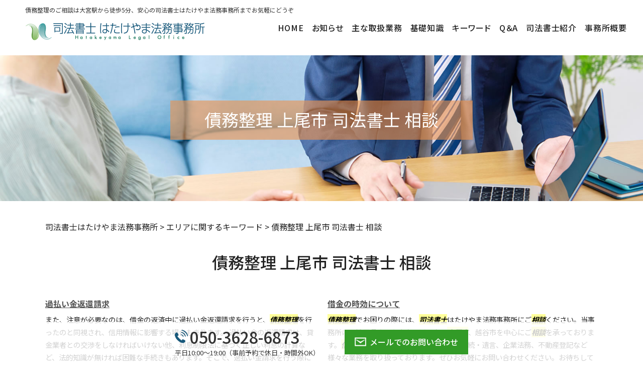

--- FILE ---
content_type: text/html; charset=UTF-8
request_url: https://hata-souzoku.com/%E3%82%A8%E3%83%AA%E3%82%A2%E3%81%AB%E9%96%A2%E3%81%99%E3%82%8B%E3%82%AD%E3%83%BC%E3%83%AF%E3%83%BC%E3%83%89/%E5%82%B5%E5%8B%99%E6%95%B4%E7%90%86-%E4%B8%8A%E5%B0%BE%E5%B8%82-%E5%8F%B8%E6%B3%95%E6%9B%B8%E5%A3%AB-%E7%9B%B8%E8%AB%87/
body_size: 77592
content:
<!DOCTYPE html>
<html lang="ja">
<!-- Google Tag Manager -->
<script>(function(w,d,s,l,i){w[l]=w[l]||[];w[l].push({'gtm.start':
new Date().getTime(),event:'gtm.js'});var f=d.getElementsByTagName(s)[0],
j=d.createElement(s),dl=l!='dataLayer'?'&l='+l:'';j.async=true;j.src=
'https://www.googletagmanager.com/gtm.js?id='+i+dl;f.parentNode.insertBefore(j,f);
})(window,document,'script','dataLayer','GTM-W4TCX4J');</script>
<!-- End Google Tag Manager -->
<head>
  <meta charset="utf-8">
  <meta http-equiv="X-UA-Compatible" content="IE=edge">
  <meta name="format-detection" content="telephone=no">
  <meta name="viewport" content="width=device-width, initial-scale=1, shrink-to-fit=no">
  <title>債務整理 上尾市 司法書士 相談 | 司法書士はたけやま法務事務所</title>
  <meta name="description" content="">
  <meta name="keywords" content="">
  <link rel="preconnect" href="https://fonts.googleapis.com">
  <link rel="preconnect" href="https://fonts.gstatic.com" crossorigin="anonymous">
  <link rel="preload" as="style" href="https://fonts.googleapis.com/css2?family=Noto+Sans+JP:wght@400;500;700&family=Noto+Serif+JP:wght@400;500;600;700&display=swap">
  <link rel="stylesheet" href="https://fonts.googleapis.com/css2?family=Noto+Sans+JP:wght@400;500;700&family=Noto+Serif+JP:wght@400;500;600;700&display=swap" media="print" onload="this.media='all'">
  <noscript>
    <link rel="stylesheet" href="https://fonts.googleapis.com/css2?family=Noto+Sans+JP:wght@400;500;700&family=Noto+Serif+JP:wght@400;500;600;700&display=swap">
  </noscript>
  <link rel="stylesheet" href="https://unpkg.com/swiper@8/swiper-bundle.min.css"/>
  <link rel="stylesheet" href="https://hata-souzoku.com/common/css/plugin.css">
  <link rel="stylesheet" href="https://hata-souzoku.com/wp-content/themes/658_hatakeyama/style.css">
  <link rel="stylesheet" href="https://hata-souzoku.com/wp-content/themes/658_hatakeyama/css/styles.css">
	
	<style>
		.wpcf7-submit{
			display:none;
		}
		.recaptcha-btn{
			display:block;
		}
		.grecaptcha-badge { margin: 10px 0; }
	</style>
	<script type="text/javascript">
		var contactform = [];
		var checkIfCalled = true;
		var renderGoogleInvisibleRecaptchaFront = function() {
			// prevent form submit from enter key
			jQuery("input[name=_wpcf7]").attr("class","formid");
				jQuery('.wpcf7-form').on('keyup keypress', "input", function(e) {
				  var keyCode = e.keyCode || e.which;
				  if (keyCode === 13) {
					e.preventDefault();
					return false;
				  }
				});

			jQuery('.wpcf7-submit').each(function(index){

				var checkexclude = 0;
				var form = jQuery(this).closest('.wpcf7-form');
				var value = jQuery(form).find(".formid").val();
				// check form exclude from invisible recaptcha
								if(checkexclude == 0){
					// Hide the form orig submit button
					form.find('.wpcf7-submit').hide();

					// Fetch class and value of orig submit button
					btnClasses = form.find('.wpcf7-submit').attr('class');
					btnValue = form.find('.wpcf7-submit').attr('value');

					// Add custom button and recaptcha holder

					form.find('.wpcf7-submit').after('<input type="button" id="wpcf-custom-btn-'+index+'" class="'+btnClasses+'  recaptcha-btn recaptcha-btn-type-css" value="'+btnValue+'" title="'+btnValue+'" >');
					form.append('<div class="recaptcha-holder" id="recaptcha-holder-'+index+'"></div>');
					// Recaptcha rendenr from here
					var holderId = grecaptcha.render('recaptcha-holder-'+index,{
								'sitekey':'6LdU4vIZAAAAAN6k6ZB5mdbf2xLVU1XIEhKRHNq7',
								'size': 'invisible',
								'badge' : 'inline', // possible values: bottomright, bottomleft, inline
								'callback' : function (recaptchaToken) {
									//console.log(recaptchaToken);
									var response=jQuery('#recaptcha-holder-'+index).find('.g-recaptcha-response').val();
									//console.log(response);
									//Remove old response and store new respone
									jQuery('#recaptcha-holder-'+index).parent().find(".respose_post").remove();
									jQuery('#recaptcha-holder-'+index).after('<input type="hidden" name="g-recaptcha-response"  value="'+response+'" class="respose_post">')
									grecaptcha.reset(holderId);

									if(typeof customCF7Validator !== 'undefined'){
										if(!customCF7Validator(form)){
											return;
										}
									}
									// Call default Validator function
									else if(contactFormDefaultValidator(form)){
										return;
									}
									else{
										// hide the custom button and show orig submit button again and submit the form
										jQuery('#wpcf-custom-btn-'+index).hide();
										form.find('input[type=submit]').show();
										form.find("input[type=submit]").click();
										form.find('input[type=submit]').hide();
										jQuery('#wpcf-custom-btn-'+index).attr('style','');
									}
								}
						},false);

					// action call when click on custom button
					jQuery('#wpcf-custom-btn-'+index).click(function(event){
						event.preventDefault();
						// Call custom validator function
						if(typeof customCF7Validator == 'function'){
							if(!customCF7Validator(form)){
								return false;
							}
						}
						// Call default Validator function
						else if(contactFormDefaultValidator(form)){
							return false;
						}
						else if(grecaptcha.getResponse(holderId) != ''){
							grecaptcha.reset(holderId);
						}
						else{
							// execute the recaptcha challenge
							grecaptcha.execute(holderId);
						}
					});
				}
			});
		}
	</script><script  src="https://www.google.com/recaptcha/api.js?onload=renderGoogleInvisibleRecaptchaFront&render=explicit" async defer></script>
<!-- All in One SEO Pack 3.3.5 によって Michael Torbert の Semper Fi Web Design[694,734] -->
<script type="application/ld+json" class="aioseop-schema">{"@context":"https://schema.org","@graph":[{"@type":"Organization","@id":"https://hata-souzoku.com/#organization","url":"https://hata-souzoku.com/","name":"\u53f8\u6cd5\u66f8\u58eb\u306f\u305f\u3051\u3084\u307e\u6cd5\u52d9\u4e8b\u52d9\u6240","sameAs":[]},{"@type":"WebSite","@id":"https://hata-souzoku.com/#website","url":"https://hata-souzoku.com/","name":"\u53f8\u6cd5\u66f8\u58eb\u306f\u305f\u3051\u3084\u307e\u6cd5\u52d9\u4e8b\u52d9\u6240","publisher":{"@id":"https://hata-souzoku.com/#organization"},"potentialAction":{"@type":"SearchAction","target":"https://hata-souzoku.com/?s={search_term_string}","query-input":"required name=search_term_string"}},{"@type":"WebPage","@id":"https://hata-souzoku.com/%e3%82%a8%e3%83%aa%e3%82%a2%e3%81%ab%e9%96%a2%e3%81%99%e3%82%8b%e3%82%ad%e3%83%bc%e3%83%af%e3%83%bc%e3%83%89/%e5%82%b5%e5%8b%99%e6%95%b4%e7%90%86-%e4%b8%8a%e5%b0%be%e5%b8%82-%e5%8f%b8%e6%b3%95%e6%9b%b8%e5%a3%ab-%e7%9b%b8%e8%ab%87/#webpage","url":"https://hata-souzoku.com/%e3%82%a8%e3%83%aa%e3%82%a2%e3%81%ab%e9%96%a2%e3%81%99%e3%82%8b%e3%82%ad%e3%83%bc%e3%83%af%e3%83%bc%e3%83%89/%e5%82%b5%e5%8b%99%e6%95%b4%e7%90%86-%e4%b8%8a%e5%b0%be%e5%b8%82-%e5%8f%b8%e6%b3%95%e6%9b%b8%e5%a3%ab-%e7%9b%b8%e8%ab%87/","inLanguage":"ja","name":"\u50b5\u52d9\u6574\u7406 \u4e0a\u5c3e\u5e02 \u53f8\u6cd5\u66f8\u58eb \u76f8\u8ac7","isPartOf":{"@id":"https://hata-souzoku.com/#website"},"datePublished":"2020-10-26T05:13:47+00:00","dateModified":"2020-10-26T05:13:47+00:00"},{"@type":"Article","@id":"https://hata-souzoku.com/%e3%82%a8%e3%83%aa%e3%82%a2%e3%81%ab%e9%96%a2%e3%81%99%e3%82%8b%e3%82%ad%e3%83%bc%e3%83%af%e3%83%bc%e3%83%89/%e5%82%b5%e5%8b%99%e6%95%b4%e7%90%86-%e4%b8%8a%e5%b0%be%e5%b8%82-%e5%8f%b8%e6%b3%95%e6%9b%b8%e5%a3%ab-%e7%9b%b8%e8%ab%87/#article","isPartOf":{"@id":"https://hata-souzoku.com/%e3%82%a8%e3%83%aa%e3%82%a2%e3%81%ab%e9%96%a2%e3%81%99%e3%82%8b%e3%82%ad%e3%83%bc%e3%83%af%e3%83%bc%e3%83%89/%e5%82%b5%e5%8b%99%e6%95%b4%e7%90%86-%e4%b8%8a%e5%b0%be%e5%b8%82-%e5%8f%b8%e6%b3%95%e6%9b%b8%e5%a3%ab-%e7%9b%b8%e8%ab%87/#webpage"},"author":{"@id":"https://hata-souzoku.com/author/nlinfo/#author"},"headline":"\u50b5\u52d9\u6574\u7406 \u4e0a\u5c3e\u5e02 \u53f8\u6cd5\u66f8\u58eb \u76f8\u8ac7","datePublished":"2020-10-26T05:13:47+00:00","dateModified":"2020-10-26T05:13:47+00:00","commentCount":0,"mainEntityOfPage":{"@id":"https://hata-souzoku.com/%e3%82%a8%e3%83%aa%e3%82%a2%e3%81%ab%e9%96%a2%e3%81%99%e3%82%8b%e3%82%ad%e3%83%bc%e3%83%af%e3%83%bc%e3%83%89/%e5%82%b5%e5%8b%99%e6%95%b4%e7%90%86-%e4%b8%8a%e5%b0%be%e5%b8%82-%e5%8f%b8%e6%b3%95%e6%9b%b8%e5%a3%ab-%e7%9b%b8%e8%ab%87/#webpage"},"publisher":{"@id":"https://hata-souzoku.com/#organization"},"articleSection":"\u30a8\u30ea\u30a2\u306b\u95a2\u3059\u308b\u30ad\u30fc\u30ef\u30fc\u30c9"},{"@type":"Person","@id":"https://hata-souzoku.com/author/nlinfo/#author","name":"nlinfo","sameAs":[],"image":{"@type":"ImageObject","@id":"https://hata-souzoku.com/#personlogo","url":"https://secure.gravatar.com/avatar/b29f822ed75248bc15d71fe53123ad2c?s=96&d=mm&r=g","width":96,"height":96,"caption":"nlinfo"}}]}</script>
<link rel="canonical" href="https://hata-souzoku.com/エリアに関するキーワード/債務整理-上尾市-司法書士-相談/" />
<!-- All in One SEO Pack -->
<link rel='dns-prefetch' href='//s.w.org' />
		<script type="text/javascript">
			window._wpemojiSettings = {"baseUrl":"https:\/\/s.w.org\/images\/core\/emoji\/11\/72x72\/","ext":".png","svgUrl":"https:\/\/s.w.org\/images\/core\/emoji\/11\/svg\/","svgExt":".svg","source":{"concatemoji":"https:\/\/hata-souzoku.com\/wp-includes\/js\/wp-emoji-release.min.js?ver=4.9.25"}};
			!function(e,a,t){var n,r,o,i=a.createElement("canvas"),p=i.getContext&&i.getContext("2d");function s(e,t){var a=String.fromCharCode;p.clearRect(0,0,i.width,i.height),p.fillText(a.apply(this,e),0,0);e=i.toDataURL();return p.clearRect(0,0,i.width,i.height),p.fillText(a.apply(this,t),0,0),e===i.toDataURL()}function c(e){var t=a.createElement("script");t.src=e,t.defer=t.type="text/javascript",a.getElementsByTagName("head")[0].appendChild(t)}for(o=Array("flag","emoji"),t.supports={everything:!0,everythingExceptFlag:!0},r=0;r<o.length;r++)t.supports[o[r]]=function(e){if(!p||!p.fillText)return!1;switch(p.textBaseline="top",p.font="600 32px Arial",e){case"flag":return s([55356,56826,55356,56819],[55356,56826,8203,55356,56819])?!1:!s([55356,57332,56128,56423,56128,56418,56128,56421,56128,56430,56128,56423,56128,56447],[55356,57332,8203,56128,56423,8203,56128,56418,8203,56128,56421,8203,56128,56430,8203,56128,56423,8203,56128,56447]);case"emoji":return!s([55358,56760,9792,65039],[55358,56760,8203,9792,65039])}return!1}(o[r]),t.supports.everything=t.supports.everything&&t.supports[o[r]],"flag"!==o[r]&&(t.supports.everythingExceptFlag=t.supports.everythingExceptFlag&&t.supports[o[r]]);t.supports.everythingExceptFlag=t.supports.everythingExceptFlag&&!t.supports.flag,t.DOMReady=!1,t.readyCallback=function(){t.DOMReady=!0},t.supports.everything||(n=function(){t.readyCallback()},a.addEventListener?(a.addEventListener("DOMContentLoaded",n,!1),e.addEventListener("load",n,!1)):(e.attachEvent("onload",n),a.attachEvent("onreadystatechange",function(){"complete"===a.readyState&&t.readyCallback()})),(n=t.source||{}).concatemoji?c(n.concatemoji):n.wpemoji&&n.twemoji&&(c(n.twemoji),c(n.wpemoji)))}(window,document,window._wpemojiSettings);
		</script>
		<style type="text/css">
img.wp-smiley,
img.emoji {
	display: inline !important;
	border: none !important;
	box-shadow: none !important;
	height: 1em !important;
	width: 1em !important;
	margin: 0 .07em !important;
	vertical-align: -0.1em !important;
	background: none !important;
	padding: 0 !important;
}
</style>
<link rel='stylesheet' id='contact-form-7-css'  href='https://hata-souzoku.com/wp-content/plugins/contact-form-7/includes/css/styles.css?ver=5.1.7' type='text/css' media='all' />
<link rel='stylesheet' id='wp-pagenavi-css'  href='https://hata-souzoku.com/wp-content/plugins/wp-pagenavi/pagenavi-css.css?ver=2.70' type='text/css' media='all' />
<script type='text/javascript' src='https://hata-souzoku.com/wp-includes/js/jquery/jquery.js?ver=1.12.4'></script>
<script type='text/javascript' src='https://hata-souzoku.com/wp-includes/js/jquery/jquery-migrate.min.js?ver=1.4.1'></script>
<script type='text/javascript' src='https://hata-souzoku.com/wp-content/plugins/cf7-invisible-recaptcha/js/cf7_invisible_recaptcha.js?ver=1.2.3'></script>
<link rel='https://api.w.org/' href='https://hata-souzoku.com/wp-json/' />
<link rel="EditURI" type="application/rsd+xml" title="RSD" href="https://hata-souzoku.com/xmlrpc.php?rsd" />
<link rel="wlwmanifest" type="application/wlwmanifest+xml" href="https://hata-souzoku.com/wp-includes/wlwmanifest.xml" /> 
<link rel='prev' title='遺言書作成 川口市 司法書士 相談' href='https://hata-souzoku.com/%e3%82%a8%e3%83%aa%e3%82%a2%e3%81%ab%e9%96%a2%e3%81%99%e3%82%8b%e3%82%ad%e3%83%bc%e3%83%af%e3%83%bc%e3%83%89/%e9%81%ba%e8%a8%80%e6%9b%b8%e4%bd%9c%e6%88%90-%e5%b7%9d%e5%8f%a3%e5%b8%82-%e5%8f%b8%e6%b3%95%e6%9b%b8%e5%a3%ab-%e7%9b%b8%e8%ab%87/' />
<link rel='next' title='相続登記 上尾市 司法書士 相談' href='https://hata-souzoku.com/%e3%82%a8%e3%83%aa%e3%82%a2%e3%81%ab%e9%96%a2%e3%81%99%e3%82%8b%e3%82%ad%e3%83%bc%e3%83%af%e3%83%bc%e3%83%89/%e7%9b%b8%e7%b6%9a%e7%99%bb%e8%a8%98-%e4%b8%8a%e5%b0%be%e5%b8%82-%e5%8f%b8%e6%b3%95%e6%9b%b8%e5%a3%ab-%e7%9b%b8%e8%ab%87/' />
<link rel='shortlink' href='https://hata-souzoku.com/?p=1428' />
<link rel="alternate" type="application/json+oembed" href="https://hata-souzoku.com/wp-json/oembed/1.0/embed?url=https%3A%2F%2Fhata-souzoku.com%2F%25e3%2582%25a8%25e3%2583%25aa%25e3%2582%25a2%25e3%2581%25ab%25e9%2596%25a2%25e3%2581%2599%25e3%2582%258b%25e3%2582%25ad%25e3%2583%25bc%25e3%2583%25af%25e3%2583%25bc%25e3%2583%2589%2F%25e5%2582%25b5%25e5%258b%2599%25e6%2595%25b4%25e7%2590%2586-%25e4%25b8%258a%25e5%25b0%25be%25e5%25b8%2582-%25e5%258f%25b8%25e6%25b3%2595%25e6%259b%25b8%25e5%25a3%25ab-%25e7%259b%25b8%25e8%25ab%2587%2F" />
<link rel="alternate" type="text/xml+oembed" href="https://hata-souzoku.com/wp-json/oembed/1.0/embed?url=https%3A%2F%2Fhata-souzoku.com%2F%25e3%2582%25a8%25e3%2583%25aa%25e3%2582%25a2%25e3%2581%25ab%25e9%2596%25a2%25e3%2581%2599%25e3%2582%258b%25e3%2582%25ad%25e3%2583%25bc%25e3%2583%25af%25e3%2583%25bc%25e3%2583%2589%2F%25e5%2582%25b5%25e5%258b%2599%25e6%2595%25b4%25e7%2590%2586-%25e4%25b8%258a%25e5%25b0%25be%25e5%25b8%2582-%25e5%258f%25b8%25e6%25b3%2595%25e6%259b%25b8%25e5%25a3%25ab-%25e7%259b%25b8%25e8%25ab%2587%2F&#038;format=xml" />
<script src='https://mediamaker-21.com/?dm=1cf0e1269c0dc28329ffc0e122e5ccd8&amp;action=load&amp;blogid=7&amp;siteid=1&amp;t=31802850&amp;back=https%3A%2F%2Fhata-souzoku.com%2F%25E3%2582%25A8%25E3%2583%25AA%25E3%2582%25A2%25E3%2581%25AB%25E9%2596%25A2%25E3%2581%2599%25E3%2582%258B%25E3%2582%25AD%25E3%2583%25BC%25E3%2583%25AF%25E3%2583%25BC%25E3%2583%2589%2F%25E5%2582%25B5%25E5%258B%2599%25E6%2595%25B4%25E7%2590%2586-%25E4%25B8%258A%25E5%25B0%25BE%25E5%25B8%2582-%25E5%258F%25B8%25E6%25B3%2595%25E6%259B%25B8%25E5%25A3%25AB-%25E7%259B%25B8%25E8%25AB%2587%2F' type='text/javascript'></script>		<style type="text/css">.recentcomments a{display:inline !important;padding:0 !important;margin:0 !important;}</style>
		<style type="text/css">.broken_link, a.broken_link {
	text-decoration: line-through;
}</style></head>
<body>
<!-- Google Tag Manager (noscript) -->
<noscript><iframe src="https://www.googletagmanager.com/ns.html?id=GTM-W4TCX4J"
height="0" width="0" style="display:none;visibility:hidden"></iframe></noscript>
<!-- End Google Tag Manager (noscript) -->
  <!-- ▼wrapper -->
  <div class="wrapper" id="wrapper">
    <!-- ▼header -->
    <header class="header" id="header">
      <div class="inner">
        <p class="header-lead">債務整理のご相談は大宮駅から徒歩5分、安心の司法書士はたけやま法務事務所までお気軽にどうぞ</p>
        <div class="header-logo">
          <p class="site-logo">
            <a href="https://hata-souzoku.com">
              <img src="https://hata-souzoku.com/wp-content/themes/658_hatakeyama/img/base/logo.png" alt="司法書士はたけやま法務事務所">
            </a>
          </p>
        </div>
        <div class="global-contact">
          <div class="global-contact-item">
            <div class="global-contact-tel">
              <p class="tel"><a class="tel-link" href="tel:05036286873" onclick="ga('send', 'event', 'reserve_banner_irie', 'click', 'content');">050-3628-6873</a></p>
              <p class="time">平日10:00～19:00<span class="br"></span>（事前予約で休日・時間外OK）</p>
            </div>
          </div>
          <div class="global-contact-item">
            <a href="https://hata-souzoku.com/inq/" class="mail-button">メールでの<span class="br"></span>お問い合わせ</a>
          </div>
        </div>
      </div>
    </header>
    <!-- ▲header -->
    <!-- ▼nav -->
    <nav class="nav" id="nav">
      <div class="inner">
        <div class="nav-container">
          <div class="main-nav-area">
            <ul class="main-nav" id="main-nav">
              <li class="nav-item nav-home" id="nav-home"><a class="nav-link" href="https://hata-souzoku.com"><span>HOME</span></a></li>
              <li class="nav-item nav-news" id="nav-news"><a class="nav-link" href="https://hata-souzoku.com/#news"><span>お知らせ</span></a></li>
              <li class="nav-item nav-business" id="nav-business"><a class="nav-link" href="https://hata-souzoku.com/#business"><span>主な取扱業務</span></a></li>
              <li class="nav-item nav-knowledge" id="nav-knowledge"><a class="nav-link" href="#knowledge"><span>基礎知識</span></a></li>
              <li class="nav-item nav-keyword" id="nav-keyword"><a class="nav-link" href="#keyword"><span>キーワード</span></a></li>
              <li class="nav-item nav-faq" id="nav-faq"><a class="nav-link" href="https://hata-souzoku.com/faq/"><span>Q＆A</span></a></li>
              <li class="nav-item nav-staff" id="nav-staff"><a class="nav-link" href="https://hata-souzoku.com#staff"><span>司法書士紹介</span></a></li>
              <li class="nav-item nav-office" id="nav-office"><a class="nav-link" href="#office"><span>事務所概要</span></a></li>
            </ul>
          </div>
        </div>
        <button class="nav-close-button" id="nav-close-button"><span class="nav-button-icon"></span></button>
      </div>
      <div class="nav-screen" id="nav-screen"><span class="nav-screen-overlay"></span></div>
    </nav>
		<!-- ▲nav -->
    <div class="page-title" id="page-title">
      <div class="page-title-inner">
        <h1 class="page-title-name">債務整理 上尾市 司法書士 相談</h1>
	      </div>
    </div>
		<!-- ▼main -->
    <main class="main" id="main">
      <div class="pankz">
<!-- Breadcrumb NavXT 6.4.0 -->
<span property="itemListElement" typeof="ListItem"><a property="item" typeof="WebPage" title="Go to 司法書士はたけやま法務事務所." href="https://hata-souzoku.com" class="home" ><span property="name">司法書士はたけやま法務事務所</span></a><meta property="position" content="1"></span> &gt; <span property="itemListElement" typeof="ListItem"><a property="item" typeof="WebPage" title="Go to the エリアに関するキーワード category archives." href="https://hata-souzoku.com/%e3%82%a8%e3%83%aa%e3%82%a2%e3%81%ab%e9%96%a2%e3%81%99%e3%82%8b%e3%82%ad%e3%83%bc%e3%83%af%e3%83%bc%e3%83%89/" class="taxonomy category" ><span property="name">エリアに関するキーワード</span></a><meta property="position" content="2"></span> &gt; <span class="post post-post current-item">債務整理 上尾市 司法書士 相談</span>      </div>
      <div class="inner">


        <section class="secondary-section">
          <div class="section-inner">
						<div class="section-header">
							<h2 class="section-heading">債務整理 上尾市 司法書士 相談</h2>
						</div>
						<div class="inner">
							<div class="detail">
								<div class="detail-text">
									<ul class="post-list cfx"><li class="cfx"><a href="https://hata-souzoku.com/list/saimu/%e9%81%8e%e6%89%95%e3%81%84%e9%87%91%e8%bf%94%e9%82%84%e8%ab%8b%e6%b1%82/">過払い金返還請求</a><p>また、注意が必要なのは、借金の返済中に過払い金返還請求を行うと、<mark>債務整理</mark>を行ったのと同視され、信用情報に影響する場合もあります。 過払い金の返還請求は、貸金業者との交渉をしなければいけない他、利息制限法に基づく正しい利息の計算など、法的知識が無ければ困難な手続きもあります。そこで、過払い金請求を行う際には、司法書...</p></li><li><a href="https://hata-souzoku.com/list/saimu/%e5%80%9f%e9%87%91%e3%81%ae%e6%99%82%e5%8a%b9%e3%81%ab%e3%81%a4%e3%81%84%e3%81%a6/">借金の時効について</a><p><mark>債務整理</mark>でお困りの際には、<mark>司法書士</mark>はたけやま法務事務所にご<mark>相談</mark>ください。当事務所は、埼玉県さいたま市、川口市、<mark>上尾市</mark>、越谷市を中心にご<mark>相談</mark>を承っております。<mark>債務整理</mark>の他にも、会社・法人登記、相続・遺言、企業法務、不動産登記など様々な業務を取り扱っております。ぜひお気軽にお問い合わせください。お待ちしております。</p></li><li><a href="https://hata-souzoku.com/list/saimu/%e8%87%aa%e5%b7%b1%e7%a0%b4%e7%94%a3%e3%81%ab%e3%82%88%e3%82%8b%e5%80%9f%e9%87%91%e5%95%8f%e9%a1%8c%e3%81%ae%e8%a7%a3%e6%b1%ba/">自己破産による借金問題の解決</a><p><mark>債務整理</mark>でお困りの際には、<mark>司法書士</mark>はたけやま法務事務所にご<mark>相談</mark>ください。当事務所は、埼玉県さいたま市、川口市、<mark>上尾市</mark>、越谷市を中心にご<mark>相談</mark>を承っております。<mark>債務整理</mark>の他にも、会社・法人登記、相続・遺言、企業法務、不動産登記など様々な業務を取り扱っております。ぜひお気軽にお問い合わせください。お待ちしております。</p></li><li><a href="https://hata-souzoku.com/list/saimu/%e5%80%8b%e4%ba%ba%e5%86%8d%e7%94%9f%e3%81%ab%e3%82%88%e3%82%8b%e5%80%9f%e9%87%91%e5%95%8f%e9%a1%8c%e3%81%ae%e8%a7%a3%e6%b1%ba/">個人再生による借金問題の解決</a><p><mark>債務整理</mark>でお困りの際には、<mark>司法書士</mark>はたけやま法務事務所にご<mark>相談</mark>ください。当事務所は、埼玉県さいたま市、川口市、<mark>上尾市</mark>、越谷市を中心にご<mark>相談</mark>を承っております。<mark>債務整理</mark>の他にも、会社・法人登記、相続・遺言、企業法務、不動産登記など様々な業務を取り扱っております。ぜひお気軽にお問い合わせください。お待ちしております。</p></li><li><a href="https://hata-souzoku.com/list/saimu/%e4%bb%bb%e6%84%8f%e6%95%b4%e7%90%86%e3%81%ab%e3%82%88%e3%82%8b%e5%80%9f%e9%87%91%e5%95%8f%e9%a1%8c%e3%81%ae%e8%a7%a3%e6%b1%ba/">任意整理による借金問題の解決</a><p>自己破産や個人再生と比較して手続きも簡易迅速で、一部の債権者との間で<mark>債務整理</mark>を行えるなど柔軟性もあります。自己の財産を手放すことなく、返済計画を立てることができるため、まずは任意整理をすることをお勧めします。もっとも、債務を免除させる手続きではないため、債務がすべてなくなったり、元本が減額されたりと、大幅な債務減...</p></li><li><a href="https://hata-souzoku.com/list/touki/%e4%bc%9a%e7%a4%be%e7%99%bb%e8%a8%98%e3%81%ae%e7%a8%ae%e9%a1%9e/">会社登記の種類</a><p>そのため、手続きを簡易迅速に終えるためにも、<mark>司法書士</mark>に登記業務を依頼することをお勧めします。 会社・法人登記でお困りの際には、<mark>司法書士</mark>はたけやま法務事務所にご<mark>相談</mark>ください。当事務所は、埼玉県さいたま市、川口市、<mark>上尾市</mark>、越谷市を中心にご<mark>相談</mark>を承っております。会社・法人登記の他にも、<mark>債務整理</mark>、相続・遺言、企業法務、不...</p></li><li><a href="https://hata-souzoku.com/list/touki/%e4%b8%80%e8%88%ac%e7%9a%84%e3%81%aa%e4%bc%9a%e7%a4%be%e8%a8%ad%e7%ab%8b%e3%83%bb%e5%95%86%e6%a5%ad%e7%99%bb%e8%a8%98%e3%81%ae%e6%b5%81%e3%82%8c/">一般的な会社設立・商業登記の流れ</a><p>そのため、手続きを簡易迅速に終えるためにも、<mark>司法書士</mark>に登記業務を依頼することをお勧めします。 会社・法人登記でお困りの際には、<mark>司法書士</mark>はたけやま法務事務所にご<mark>相談</mark>ください。当事務所は、埼玉県さいたま市、川口市、<mark>上尾市</mark>、越谷市を中心にご<mark>相談</mark>を承っております。会社・法人登記の他にも、<mark>債務整理</mark>、相続・遺言、企業法務、不...</p></li><li><a href="https://hata-souzoku.com/list/touki/%e4%bd%8f%e5%ae%85%e3%83%ad%e3%83%bc%e3%83%b3%e3%81%aa%e3%81%a9%e4%b8%8d%e5%8b%95%e7%94%a3%e6%8b%85%e4%bf%9d%e3%81%ab%e9%96%a2%e3%81%99%e3%82%8b%e7%99%bb%e8%a8%98%e6%89%8b%e7%b6%9a%e3%81%8d/">住宅ローンなど不動産担保に関する登記手続き</a><p>そのため、建築会社や不動産会社、金融機関と提携している<mark>司法書士</mark>に依頼して代理申請をしてもらうのが一般的です。一人で手続きを行おうとすると、登記不備の恐れもあります。無理せず依頼するのがお勧めです。 不動産登記でお困りの際には、<mark>司法書士</mark>はたけやま法務事務所にご<mark>相談</mark>ください。当事務所は、埼玉県さいたま市、川口市、上尾...</p></li><li><a href="https://hata-souzoku.com/list/touki/%e6%96%b0%e7%af%89%e3%81%a7%e4%b8%8d%e5%8b%95%e7%94%a3%e3%82%92%e8%b3%bc%e5%85%a5%e3%81%97%e3%81%9f%e5%a0%b4%e5%90%88%e3%81%ae%e7%99%bb%e8%a8%98/">新築で不動産を購入した場合の登記</a><p>登記不備によるトラブルを防止するためにも、登記手続きは<mark>司法書士</mark>などの専門家へ依頼することをお勧めします。 不動産登記でお困りの際には、<mark>司法書士</mark>はたけやま法務事務所にご<mark>相談</mark>ください。当事務所は、埼玉県さいたま市、川口市、<mark>上尾市</mark>、越谷市を中心にご<mark>相談</mark>を承っております。不動産登記の他にも、<mark>債務整理</mark>、相続・遺言、企業法務...</p></li><li><a href="https://hata-souzoku.com/list/touki/%e4%b8%8d%e5%8b%95%e7%94%a3%e3%82%92%e5%a3%b2%e8%b2%b7%e3%81%97%e3%81%9f%e6%99%82%e3%81%ae%e5%90%8d%e7%be%a9%e5%a4%89%e6%9b%b4/">不動産を売買した時の名義変更</a><p>無理に自分たちだけで行おうとせずに<mark>司法書士</mark>などの専門家に<mark>相談</mark>することで、トラブルなく迅速に手続きを終えることができます。 不動産登記でお困りの際には、<mark>司法書士</mark>はたけやま法務事務所にご<mark>相談</mark>ください。当事務所は、埼玉県さいたま市、川口市、<mark>上尾市</mark>、越谷市を中心にご<mark>相談</mark>を承っております。不動産登記の他にも、<mark>債務整理</mark>、相続...</p></li><li><a href="https://hata-souzoku.com/list/souzoku/%e7%9b%b8%e7%b6%9a%e6%94%be%e6%a3%84%e3%81%a8%e9%99%90%e5%ae%9a%e6%89%bf%e8%aa%8d%e3%81%ae%e9%81%95%e3%81%84/">相続放棄と限定承認の違い</a><p> 相続でお困りの際には、<mark>司法書士</mark>はたけやま法務事務所にご<mark>相談</mark>ください。当事務所は、埼玉県さいたま市、川口市、<mark>上尾市</mark>、越谷市を中心にご<mark>相談</mark>を承っております。相続の他にも、不動産登記、会社・法人登記、<mark>債務整理</mark>など様々な業務を取り扱っております。ぜひお気軽にお問い合わせください。お待ちしております。</p></li><li><a href="https://hata-souzoku.com/list/souzoku/%e7%9b%b8%e7%b6%9a%e6%94%be%e6%a3%84%e3%82%92%e8%a1%8c%e3%81%86%e3%81%ab%e3%81%af/">相続放棄を行うには</a><p> 相続でお困りの際には、<mark>司法書士</mark>はたけやま法務事務所にご<mark>相談</mark>ください。当事務所は、埼玉県さいたま市、川口市、<mark>上尾市</mark>、越谷市を中心にご<mark>相談</mark>を承っております。相続の他にも、不動産登記、会社・法人登記、<mark>債務整理</mark>など様々な業務を取り扱っております。ぜひお気軽にお問い合わせください。お待ちしております。</p></li><li><a href="https://hata-souzoku.com/list/souzoku/%e9%a0%90%e8%b2%af%e9%87%91%e3%82%92%e7%9b%b8%e7%b6%9a%e3%81%99%e3%82%8b%e5%a0%b4%e5%90%88%e3%81%ae%e6%89%8b%e7%b6%9a%e3%81%8d%ef%bc%88%e5%87%8d%e7%b5%90%e5%8f%a3%e5%ba%a7%e3%81%ae%e8%a7%a3%e9%99%a4/">預貯金を相続する場合の手続き（凍結口座の解除方法）</a><p> 相続でお困りの際には、<mark>司法書士</mark>はたけやま法務事務所にご<mark>相談</mark>ください。当事務所は、埼玉県さいたま市、川口市、<mark>上尾市</mark>、越谷市を中心にご<mark>相談</mark>を承っております。相続の他にも、不動産登記、会社・法人登記、<mark>債務整理</mark>など様々な業務を取り扱っております。ぜひお気軽にお問い合わせください。お待ちしております。</p></li><li><a href="https://hata-souzoku.com/list/souzoku/%e7%9b%b8%e7%b6%9a%e7%99%bb%e8%a8%98%e3%81%ab%e5%bf%85%e8%a6%81%e3%81%aa%e6%9b%b8%e9%a1%9e/">相続登記に必要な書類</a><p>そこで、<mark>司法書士</mark>に依頼するのも一考でしょう。 相続でお困りの際には、<mark>司法書士</mark>はたけやま法務事務所にご<mark>相談</mark>ください。当事務所は、埼玉県さいたま市、川口市、<mark>上尾市</mark>、越谷市を中心にご<mark>相談</mark>を承っております。相続の他にも、不動産登記、会社・法人登記、<mark>債務整理</mark>など様々な業務を取り扱っております。ぜひお気軽にお問い合わせくださ...</p></li><li><a href="https://hata-souzoku.com/list/souzoku/%e7%9b%b8%e7%b6%9a%e7%99%bb%e8%a8%98%e3%81%ab%e3%81%a4%e3%81%84%e3%81%a6%ef%bc%88%e4%b8%8d%e5%8b%95%e7%94%a3%e3%82%92%e7%9b%b8%e7%b6%9a%e3%81%97%e3%81%9f%e5%a0%b4%e5%90%88%e3%81%ae%e5%90%8d%e7%be%a9/">相続登記について（不動産を相続した場合の名義変更）</a><p> 相続でお困りの際には、<mark>司法書士</mark>はたけやま法務事務所にご<mark>相談</mark>ください。当事務所は、埼玉県さいたま市、川口市、<mark>上尾市</mark>、越谷市を中心にご<mark>相談</mark>を承っております。相続の他にも、不動産登記、会社・法人登記、<mark>債務整理</mark>など様々な業務を取り扱っております。ぜひお気軽にお問い合わせください。お待ちしております。</p></li><li><a href="https://hata-souzoku.com/list/souzoku/%e9%81%ba%e7%94%a3%e5%88%86%e5%89%b2%e5%8d%94%e8%ad%b0%e3%81%8c%e5%bf%85%e8%a6%81%e3%81%a8%e3%81%aa%e3%82%8b%e7%9b%b8%e7%b6%9a%e3%81%ae%e3%82%b1%e3%83%bc%e3%82%b9%e3%81%a8%e3%81%af/">遺産分割協議が必要となる相続のケースとは</a><p> 相続でお困りの際には、<mark>司法書士</mark>はたけやま法務事務所にご<mark>相談</mark>ください。当事務所は、埼玉県さいたま市、川口市、<mark>上尾市</mark>、越谷市を中心にご<mark>相談</mark>を承っております。相続の他にも、不動産登記、会社・法人登記、<mark>債務整理</mark>など様々な業務を取り扱っております。ぜひお気軽にお問い合わせください。お待ちしております。</p></li><li><a href="https://hata-souzoku.com/list/souzoku/%e9%81%ba%e8%a8%80%e6%9b%b8%e3%81%a8%e9%81%ba%e7%95%99%e5%88%86%e3%81%ae%e9%96%a2%e4%bf%82/">遺言書と遺留分の関係</a><p> 相続でお困りの際には、<mark>司法書士</mark>はたけやま法務事務所にご<mark>相談</mark>ください。当事務所は、埼玉県さいたま市、川口市、<mark>上尾市</mark>、越谷市を中心にご<mark>相談</mark>を承っております。相続の他にも、不動産登記、会社・法人登記、<mark>債務整理</mark>など様々な業務を取り扱っております。ぜひお気軽にお問い合わせください。お待ちしております。</p></li><li><a href="https://hata-souzoku.com/list/souzoku/%e9%81%ba%e8%a8%80%e6%9b%b8%e3%81%ae%e7%a8%ae%e9%a1%9e%e3%81%a8%e3%81%9d%e3%82%8c%e3%81%9e%e3%82%8c%e3%81%ae%e5%8a%b9%e5%8a%9b/">遺言書の種類とそれぞれの効力</a><p> 相続でお困りの際には、<mark>司法書士</mark>はたけやま法務事務所にご<mark>相談</mark>ください。当事務所は、埼玉県さいたま市、川口市、<mark>上尾市</mark>、越谷市を中心にご<mark>相談</mark>を承っております。相続の他にも、不動産登記、会社・法人登記、<mark>債務整理</mark>など様々な業務を取り扱っております。ぜひお気軽にお問い合わせください。お待ちしております。</p></li><li><a href="https://hata-souzoku.com/list/souzoku/%e7%9b%b8%e7%b6%9a%e4%ba%ba%e3%81%af%e8%aa%b0%e3%81%ab%e3%81%aa%e3%82%8b%e3%81%ae%ef%bc%9f%e6%b3%95%e5%ae%9a%e7%9b%b8%e7%b6%9a%e4%ba%ba%e3%81%a8%e9%a0%86%e4%bd%8d%e3%81%ab%e3%81%a4%e3%81%84%e3%81%a6/">相続人は誰になるの？法定相続人と順位について</a><p> 相続でお困りの際には、<mark>司法書士</mark>はたけやま法務事務所にご<mark>相談</mark>ください。当事務所は、埼玉県さいたま市、川口市、<mark>上尾市</mark>、越谷市を中心にご<mark>相談</mark>を承っております。相続の他にも、不動産登記、会社・法人登記、<mark>債務整理</mark>など様々な業務を取り扱っております。ぜひお気軽にお問い合わせください。お待ちしております。</p></li><li><a href="https://hata-souzoku.com/list/souzoku/%e7%9b%b8%e7%b6%9a%e7%99%ba%e7%94%9f%e3%81%8b%e3%82%89%e6%89%8b%e7%b6%9a%e3%81%8d%e5%ae%8c%e4%ba%86%e3%81%be%e3%81%a7%e3%81%ae%e6%b5%81%e3%82%8c/">相続発生から手続き完了までの流れ</a><p> 相続でお困りの際には、<mark>司法書士</mark>はたけやま法務事務所にご<mark>相談</mark>ください。当事務所は、埼玉県さいたま市、川口市、<mark>上尾市</mark>、越谷市を中心にご<mark>相談</mark>を承っております。相続の他にも、不動産登記、会社・法人登記、<mark>債務整理</mark>など様々な業務を取り扱っております。ぜひお気軽にお問い合わせください。お待ちしております。</p></li></ul>								</div>
								<div class="detail-paging">
									<div class="detail-paging-subsection">
										<div class="prev"><a href="https://hata-souzoku.com/%e3%82%a8%e3%83%aa%e3%82%a2%e3%81%ab%e9%96%a2%e3%81%99%e3%82%8b%e3%82%ad%e3%83%bc%e3%83%af%e3%83%bc%e3%83%89/%e7%9b%b8%e7%b6%9a%e7%99%bb%e8%a8%98-%e4%b8%8a%e5%b0%be%e5%b8%82-%e5%8f%b8%e6%b3%95%e6%9b%b8%e5%a3%ab-%e7%9b%b8%e8%ab%87/" rel="next">« 相続登記 上尾市 司法書士 相談</a></div>
										<div class="next"><a href="https://hata-souzoku.com/%e3%82%a8%e3%83%aa%e3%82%a2%e3%81%ab%e9%96%a2%e3%81%99%e3%82%8b%e3%82%ad%e3%83%bc%e3%83%af%e3%83%bc%e3%83%89/%e9%81%ba%e8%a8%80%e6%9b%b8%e4%bd%9c%e6%88%90-%e5%b7%9d%e5%8f%a3%e5%b8%82-%e5%8f%b8%e6%b3%95%e6%9b%b8%e5%a3%ab-%e7%9b%b8%e8%ab%87/" rel="prev">遺言書作成 川口市 司法書士 相談 »</a></div>
									</div>
									<div class="detail-paging-subsection">
										<div class="back"><a href="https://hata-souzoku.com/%e3%82%a8%e3%83%aa%e3%82%a2%e3%81%ab%e9%96%a2%e3%81%99%e3%82%8b%e3%82%ad%e3%83%bc%e3%83%af%e3%83%bc%e3%83%89">一覧に戻る</a></div>
									</div>
								</div>
							</div>
						</div>
					</div>
				</section>

        <div class="anchor-point" id="knowledge"></div>
        <section class="section top-knowledge-section">
          <div class="section-header">
            <h2 class="section-heading">司法書士はたけやま法務事務所が提供する基礎知識<span class="heading">KNOWLEDGE</span></h2>
          </div>
          <div class="inner">
            <ul class="top-knowledge-list list-style-none">
              <li class="top-knowledge-topics">
                <a href="https://hata-souzoku.com/inheritance/%e9%81%ba%e7%94%a3%e5%88%86%e5%89%b2%e5%8d%94%e8%ad%b0%e3%81%8c%e5%bf%85%e8%a6%81%e3%81%a8%e3%81%aa%e3%82%8b%e7%9b%b8%e7%b6%9a%e3%81%ae%e3%82%b1%e3%83%bc%e3%82%b9%e3%81%a8%e3%81%af/" class="top-knowledge-link">
                  <h3 class="top-knowledge-title">遺産分割協議が必要と...</h3>
                  <p class="top-knowledge-body">遺産分割協議とは、文字通り被相続人の財産・権利を誰が承継するのかを協議で決める遺産分割方法です（民法907条1項）。また、全ての相続人が参加しなければなりません。なぜ協議するのかというと、民法が具体的に誰に何を相続すべき [&hellip;]</p>
                  <p class="top-knowledge-img"><span><img width="90" height="90" src="https://hata-souzoku.com/wp-content/uploads/sites/7/2020/11/image7.jpg" class="attachment-thumbnail size-thumbnail wp-post-image" alt="" /></span></p>
                </a>
              </li>
              <li class="top-knowledge-topics">
                <a href="https://hata-souzoku.com/inheritance/%e7%9b%b8%e7%b6%9a%e7%99%bb%e8%a8%98%e3%81%ab%e5%bf%85%e8%a6%81%e3%81%aa%e6%9b%b8%e9%a1%9e/" class="top-knowledge-link">
                  <h3 class="top-knowledge-title">相続登記に必要な書類</h3>
                  <p class="top-knowledge-body">相続で被相続人の不動産を承継した際に、所有権の公示として登記が必要になります。もっとも、相続登記といっても、やはり一般的な登記に基づきますから、まずは登記事項証明書（登記簿謄本）が必要になります。簡単にいうと、この書類は [&hellip;]</p>
                  <p class="top-knowledge-img"><span><img width="90" height="90" src="https://hata-souzoku.com/wp-content/uploads/sites/7/2020/11/image-130.jpg" class="attachment-thumbnail size-thumbnail wp-post-image" alt="" /></span></p>
                </a>
              </li>
              <li class="top-knowledge-topics">
                <a href="https://hata-souzoku.com/debt/%e4%bb%bb%e6%84%8f%e6%95%b4%e7%90%86%e3%81%ab%e3%82%88%e3%82%8b%e5%80%9f%e9%87%91%e5%95%8f%e9%a1%8c%e3%81%ae%e8%a7%a3%e6%b1%ba/" class="top-knowledge-link">
                  <h3 class="top-knowledge-title">任意整理による借金問...</h3>
                  <p class="top-knowledge-body">複数の金融機関等から借金があり返済が滞っている、借金がなかなか減らずに困っている、返済ができないために家を手放さなければならないかもしれない、このように借金問題でお困りの方は多くいます。このような借金問題を解決するために [&hellip;]</p>
                  <p class="top-knowledge-img"><span><img width="90" height="90" src="https://hata-souzoku.com/wp-content/uploads/sites/7/2020/11/image-t-54.jpg" class="attachment-thumbnail size-thumbnail wp-post-image" alt="" /></span></p>
                </a>
              </li>
              <li class="top-knowledge-topics">
                <a href="https://hata-souzoku.com/inheritance/%e9%99%90%e5%ae%9a%e6%89%bf%e8%aa%8d%e3%81%a8%e3%81%af%ef%bc%9f%e3%83%a1%e3%83%aa%e3%83%83%e3%83%88%e3%83%bb%e3%83%87%e3%83%a1%e3%83%aa%e3%83%83%e3%83%88%e3%81%aa%e3%81%a9%e3%82%8f%e3%81%8b%e3%82%8a/" class="top-knowledge-link">
                  <h3 class="top-knowledge-title">限定承認とは？メリッ...</h3>
                  <p class="top-knowledge-body">限定承認とは、相続によって得たプラスの財産を限度として、マイナスの財産も引き継ぐことです。借入金などマイナスの財産があるとわかっても、プラスの財産の範囲内で相続できるため、負債の負担を抱えなくて済むことがメリットです。た [&hellip;]</p>
                  <p class="top-knowledge-img"><span><img width="90" height="90" src="https://hata-souzoku.com/wp-content/uploads/sites/7/2020/11/image-t-131.jpg" class="attachment-thumbnail size-thumbnail wp-post-image" alt="" /></span></p>
                </a>
              </li>
              <li class="top-knowledge-topics">
                <a href="https://hata-souzoku.com/registration/%e4%bc%9a%e7%a4%be%e7%99%bb%e8%a8%98%e3%81%ae%e7%a8%ae%e9%a1%9e/" class="top-knowledge-link">
                  <h3 class="top-knowledge-title">会社登記の種類</h3>
                  <p class="top-knowledge-body">会社登記とはそもそも、第三者に対して会社の情報を公示するためのものであるから、登記内容は正確でなければならず、会社の信用を得たり円滑な取引をしたりするために重要な役割を有しているといえます。&nbsp;会社登記には以下の [&hellip;]</p>
                  <p class="top-knowledge-img"><span><img width="90" height="90" src="https://hata-souzoku.com/wp-content/uploads/sites/7/2020/11/image-99.jpg" class="attachment-thumbnail size-thumbnail wp-post-image" alt="" /></span></p>
                </a>
              </li>
              <li class="top-knowledge-topics">
                <a href="https://hata-souzoku.com/inheritance/%e7%9b%b8%e7%b6%9a%e7%99%ba%e7%94%9f%e3%81%8b%e3%82%89%e6%89%8b%e7%b6%9a%e3%81%8d%e5%ae%8c%e4%ba%86%e3%81%be%e3%81%a7%e3%81%ae%e6%b5%81%e3%82%8c/" class="top-knowledge-link">
                  <h3 class="top-knowledge-title">相続発生から手続き完...</h3>
                  <p class="top-knowledge-body">相続の大まかな流れは民法が規定しています。&nbsp;まず、相続はある人が死亡することによって開始します（民法882条）。この死亡した人のことを被相続人といいます。被相続人が遺言を書いていない場合は被相続人の子・直系尊属 [&hellip;]</p>
                  <p class="top-knowledge-img"><span><img width="90" height="90" src="https://hata-souzoku.com/wp-content/uploads/sites/7/2020/11/image-5-2.jpg" class="attachment-thumbnail size-thumbnail wp-post-image" alt="" /></span></p>
                </a>
              </li>
            </ul>
          </div>
        </section>

        <div class="anchor-point" id="keyword"></div>
        <section class="section top-keyword-section">
          <div class="section-header">
            <h2 class="section-heading">よく検索されるキーワード</h2>
          </div>
          <div class="inner">
            <ul class="top-keyword-items list-style-none">
              <li class="top-keyword-item">
                <div class="top-keyword-item-inner">
                  <div class="top-keyword-head accordion-button">
                    <h3 class="top-keyword-heading">相続に関するキーワード</h3>
                  </div>
                  <div class="top-keyword-body accordion-panel">
                    <div class="top-keyword-list-container">
                      <ul class="top-keyword-list">
                        <li><a href="https://hata-souzoku.com/%e7%9b%b8%e7%b6%9a%e3%81%ab%e9%96%a2%e3%81%99%e3%82%8b%e3%82%ad%e3%83%bc%e3%83%af%e3%83%bc%e3%83%89/%e7%9b%b8%e7%b6%9a%e6%94%be%e6%a3%84-%e5%8d%b4%e4%b8%8b-%e4%ba%8b%e4%be%8b/">相続放棄 却下 事例</a></li>
                        <li><a href="https://hata-souzoku.com/%e7%9b%b8%e7%b6%9a%e3%81%ab%e9%96%a2%e3%81%99%e3%82%8b%e3%82%ad%e3%83%bc%e3%83%af%e3%83%bc%e3%83%89/%e7%9b%b8%e7%b6%9a%e7%99%bb%e8%a8%98-%e5%9b%ba%e5%ae%9a%e8%b3%87%e7%94%a3%e8%a9%95%e4%be%a1%e8%a8%bc%e6%98%8e%e6%9b%b8/">相続登記 固定資産評価証明書</a></li>
                        <li><a href="https://hata-souzoku.com/%e7%9b%b8%e7%b6%9a%e3%81%ab%e9%96%a2%e3%81%99%e3%82%8b%e3%82%ad%e3%83%bc%e3%83%af%e3%83%bc%e3%83%89/%e9%81%ba%e8%a8%80%e6%9b%b8-%e4%bd%9c%e6%88%90/">遺言書 作成</a></li>
                        <li><a href="https://hata-souzoku.com/%e7%9b%b8%e7%b6%9a%e3%81%ab%e9%96%a2%e3%81%99%e3%82%8b%e3%82%ad%e3%83%bc%e3%83%af%e3%83%bc%e3%83%89/%e7%9b%b8%e7%b6%9a-%e8%a2%ab%e7%9b%b8%e7%b6%9a%e4%ba%ba/">相続 被相続人</a></li>
                        <li><a href="https://hata-souzoku.com/%e7%9b%b8%e7%b6%9a%e3%81%ab%e9%96%a2%e3%81%99%e3%82%8b%e3%82%ad%e3%83%bc%e3%83%af%e3%83%bc%e3%83%89/%e9%81%ba%e8%a8%80%e6%9b%b8-%e8%b2%a1%e7%94%a3%e5%88%86%e4%b8%8e/">遺言書 財産分与</a></li>
                        <li><a href="https://hata-souzoku.com/%e7%9b%b8%e7%b6%9a%e3%81%ab%e9%96%a2%e3%81%99%e3%82%8b%e3%82%ad%e3%83%bc%e3%83%af%e3%83%bc%e3%83%89/%e5%9c%9f%e5%9c%b0-%e7%9b%b8%e7%b6%9a-%e5%ad%ab/">土地 相続 孫</a></li>
                        <li><a href="https://hata-souzoku.com/%e7%9b%b8%e7%b6%9a%e3%81%ab%e9%96%a2%e3%81%99%e3%82%8b%e3%82%ad%e3%83%bc%e3%83%af%e3%83%bc%e3%83%89/%e5%85%ac%e6%ad%a3%e8%a8%bc%e6%9b%b8%e9%81%ba%e8%a8%80-%e9%81%ba%e7%95%99%e5%88%86/">公正証書遺言 遺留分</a></li>
                        <li><a href="https://hata-souzoku.com/%e7%9b%b8%e7%b6%9a%e3%81%ab%e9%96%a2%e3%81%99%e3%82%8b%e3%82%ad%e3%83%bc%e3%83%af%e3%83%bc%e3%83%89/%e4%b8%8d%e5%8b%95%e7%94%a3-%e5%90%8d%e7%be%a9%e5%a4%89%e6%9b%b4-%e6%99%82%e9%96%93/">不動産 名義変更 時間</a></li>
                        <li><a href="https://hata-souzoku.com/%e7%9b%b8%e7%b6%9a%e3%81%ab%e9%96%a2%e3%81%99%e3%82%8b%e3%82%ad%e3%83%bc%e3%83%af%e3%83%bc%e3%83%89/%e9%81%ba%e7%94%a3-%e7%9b%b8%e7%b6%9a-%e7%94%9f%e5%89%8d/">遺産 相続 生前</a></li>
                        <li><a href="https://hata-souzoku.com/%e7%9b%b8%e7%b6%9a%e3%81%ab%e9%96%a2%e3%81%99%e3%82%8b%e3%82%ad%e3%83%bc%e3%83%af%e3%83%bc%e3%83%89/%e8%b2%a1%e7%94%a3%e8%aa%bf%e6%9f%bb-%e6%96%b9%e6%b3%95/">財産調査 方法</a></li>
                        <li><a href="https://hata-souzoku.com/%e7%9b%b8%e7%b6%9a%e3%81%ab%e9%96%a2%e3%81%99%e3%82%8b%e3%82%ad%e3%83%bc%e3%83%af%e3%83%bc%e3%83%89/%e9%81%ba%e8%a8%80%e6%9b%b8-%e5%8a%b9%e5%8a%9b/">遺言書 効力</a></li>
                        <li><a href="https://hata-souzoku.com/%e7%9b%b8%e7%b6%9a%e3%81%ab%e9%96%a2%e3%81%99%e3%82%8b%e3%82%ad%e3%83%bc%e3%83%af%e3%83%bc%e3%83%89/%e5%9c%9f%e5%9c%b0-%e5%90%8d%e7%be%a9%e4%ba%ba-%e6%ad%bb%e4%ba%a1/">土地 名義人 死亡</a></li>
                        <li><a href="https://hata-souzoku.com/%e7%9b%b8%e7%b6%9a%e3%81%ab%e9%96%a2%e3%81%99%e3%82%8b%e3%82%ad%e3%83%bc%e3%83%af%e3%83%bc%e3%83%89/%e8%b2%a1%e7%94%a3-%e8%aa%bf%e6%9f%bb/">財産 調査</a></li>
                        <li><a href="https://hata-souzoku.com/%e7%9b%b8%e7%b6%9a%e3%81%ab%e9%96%a2%e3%81%99%e3%82%8b%e3%82%ad%e3%83%bc%e3%83%af%e3%83%bc%e3%83%89/%e7%9b%b8%e7%b6%9a%e4%ba%ba-%e9%a0%86%e4%bd%8d/">相続人 順位</a></li>
                        <li><a href="https://hata-souzoku.com/%e7%9b%b8%e7%b6%9a%e3%81%ab%e9%96%a2%e3%81%99%e3%82%8b%e3%82%ad%e3%83%bc%e3%83%af%e3%83%bc%e3%83%89/%e7%b5%82%e6%b4%bb-%e7%9b%b8%e8%ab%87-%e5%8f%b8%e6%b3%95%e6%9b%b8%e5%a3%ab/">終活 相談 司法書士</a></li>
                        <li><a href="https://hata-souzoku.com/%e7%9b%b8%e7%b6%9a%e3%81%ab%e9%96%a2%e3%81%99%e3%82%8b%e3%82%ad%e3%83%bc%e3%83%af%e3%83%bc%e3%83%89/%e9%81%ba%e7%94%a3-%e7%9b%b8%e7%b6%9a-%e8%a9%b1%e3%81%97%e5%90%88%e3%81%84/">遺産 相続 話し合い</a></li>
                        <li><a href="https://hata-souzoku.com/%e7%9b%b8%e7%b6%9a%e3%81%ab%e9%96%a2%e3%81%99%e3%82%8b%e3%82%ad%e3%83%bc%e3%83%af%e3%83%bc%e3%83%89/%e6%a4%9c%e8%aa%8d-%e9%81%ba%e8%a8%80%e6%9b%b8/">検認 遺言書</a></li>
                        <li><a href="https://hata-souzoku.com/%e7%9b%b8%e7%b6%9a%e3%81%ab%e9%96%a2%e3%81%99%e3%82%8b%e3%82%ad%e3%83%bc%e3%83%af%e3%83%bc%e3%83%89/%e5%b1%b1%e6%9e%97-%e7%9b%b8%e7%b6%9a/">山林 相続</a></li>
                        <li><a href="https://hata-souzoku.com/%e7%9b%b8%e7%b6%9a%e3%81%ab%e9%96%a2%e3%81%99%e3%82%8b%e3%82%ad%e3%83%bc%e3%83%af%e3%83%bc%e3%83%89/%e4%b8%8d%e5%8b%95%e7%94%a3-%e9%81%ba%e7%94%a3%e5%88%86%e5%89%b2/">不動産 遺産分割</a></li>
                        <li><a href="https://hata-souzoku.com/%e7%9b%b8%e7%b6%9a%e3%81%ab%e9%96%a2%e3%81%99%e3%82%8b%e3%82%ad%e3%83%bc%e3%83%af%e3%83%bc%e3%83%89/%e7%9b%b8%e7%b6%9a%e7%99%bb%e8%a8%98-%e5%bf%85%e8%a6%81%e6%9b%b8%e9%a1%9e/">相続登記 必要書類</a></li>
                      </ul>
                    </div>
                  </div>
                </div>
              </li>
              <li class="top-keyword-item">
                <div class="top-keyword-item-inner">
                  <div class="top-keyword-head accordion-button">
                    <h3 class="top-keyword-heading">登記に関するキーワード</h3>
                  </div>
                  <div class="top-keyword-body accordion-panel">
                    <div class="top-keyword-list-container">
                      <ul class="top-keyword-list">
                        <li><a href="https://hata-souzoku.com/%e7%99%bb%e8%a8%98%e3%81%ab%e9%96%a2%e3%81%99%e3%82%8b%e3%82%ad%e3%83%bc%e3%83%af%e3%83%bc%e3%83%89/%e5%8f%b8%e6%b3%95%e6%9b%b8%e5%a3%ab-%e4%bd%8f%e5%ae%85-%e7%99%bb%e8%a8%98/">司法書士 住宅 登記</a></li>
                        <li><a href="https://hata-souzoku.com/%e7%99%bb%e8%a8%98%e3%81%ab%e9%96%a2%e3%81%99%e3%82%8b%e3%82%ad%e3%83%bc%e3%83%af%e3%83%bc%e3%83%89/%e4%bd%8f%e5%ae%85%e3%83%ad%e3%83%bc%e3%83%b3-%e6%8a%b5%e5%bd%93%e6%a8%a9-%e6%8a%b9%e6%b6%88/">住宅ローン 抵当権 抹消</a></li>
                        <li><a href="https://hata-souzoku.com/%e7%99%bb%e8%a8%98%e3%81%ab%e9%96%a2%e3%81%99%e3%82%8b%e3%82%ad%e3%83%bc%e3%83%af%e3%83%bc%e3%83%89/%e4%bd%8f%e6%89%80%e5%a4%89%e6%9b%b4-%e7%99%bb%e8%a8%98-%e7%be%a9%e5%8b%99%e5%8c%96/">住所変更 登記 義務化</a></li>
                        <li><a href="https://hata-souzoku.com/%e7%99%bb%e8%a8%98%e3%81%ab%e9%96%a2%e3%81%99%e3%82%8b%e3%82%ad%e3%83%bc%e3%83%af%e3%83%bc%e3%83%89/%e5%95%86%e6%a5%ad%e7%99%bb%e8%a8%98%e7%b0%bf/">商業登記簿</a></li>
                        <li><a href="https://hata-souzoku.com/%e7%99%bb%e8%a8%98%e3%81%ab%e9%96%a2%e3%81%99%e3%82%8b%e3%82%ad%e3%83%bc%e3%83%af%e3%83%bc%e3%83%89/%e7%9b%b8%e7%b6%9a-%e7%99%bb%e8%a8%98-%e6%9c%9f%e9%96%93/">相続 登記 期間</a></li>
                        <li><a href="https://hata-souzoku.com/%e7%99%bb%e8%a8%98%e3%81%ab%e9%96%a2%e3%81%99%e3%82%8b%e3%82%ad%e3%83%bc%e3%83%af%e3%83%bc%e3%83%89/%e4%bd%8f%e5%ae%85%e3%83%ad%e3%83%bc%e3%83%b3-%e5%ae%8c%e6%b8%88/">住宅ローン 完済</a></li>
                        <li><a href="https://hata-souzoku.com/%e7%99%bb%e8%a8%98%e3%81%ab%e9%96%a2%e3%81%99%e3%82%8b%e3%82%ad%e3%83%bc%e3%83%af%e3%83%bc%e3%83%89/%e5%85%b1%e6%9c%89%e5%90%8d%e7%be%a9-%e7%89%87%e6%96%b9-%e6%ad%bb%e4%ba%a1-%e7%9b%b8%e7%b6%9a/">共有名義 片方 死亡 相続</a></li>
                        <li><a href="https://hata-souzoku.com/%e7%99%bb%e8%a8%98%e3%81%ab%e9%96%a2%e3%81%99%e3%82%8b%e3%82%ad%e3%83%bc%e3%83%af%e3%83%bc%e3%83%89/%e4%b8%8d%e5%8b%95%e7%94%a3%e7%99%bb%e8%a8%98-%e6%b3%95%e5%8b%99%e5%b1%80/">不動産登記 法務局</a></li>
                        <li><a href="https://hata-souzoku.com/%e7%99%bb%e8%a8%98%e3%81%ab%e9%96%a2%e3%81%99%e3%82%8b%e3%82%ad%e3%83%bc%e3%83%af%e3%83%bc%e3%83%89/%e5%95%86%e6%a5%ad-%e7%99%bb%e8%a8%98%e7%b0%bf-%e8%ac%84%e6%9c%ac-%e3%82%aa%e3%83%b3%e3%83%a9%e3%82%a4%e3%83%b3/">商業 登記簿 謄本 オンライン</a></li>
                        <li><a href="https://hata-souzoku.com/%e7%99%bb%e8%a8%98%e3%81%ab%e9%96%a2%e3%81%99%e3%82%8b%e3%82%ad%e3%83%bc%e3%83%af%e3%83%bc%e3%83%89/%e6%89%80%e6%9c%89%e6%a8%a9-%e7%a7%bb%e8%bb%a2-%e7%99%bb%e8%a8%98/">所有権 移転 登記</a></li>
                        <li><a href="https://hata-souzoku.com/%e7%99%bb%e8%a8%98%e3%81%ab%e9%96%a2%e3%81%99%e3%82%8b%e3%82%ad%e3%83%bc%e3%83%af%e3%83%bc%e3%83%89/%e4%b8%8d%e5%8b%95%e7%94%a3-%e5%85%b1%e6%9c%89%e5%90%8d%e7%be%a9-%e6%ad%bb%e4%ba%a1/">不動産 共有名義 死亡</a></li>
                        <li><a href="https://hata-souzoku.com/%e7%99%bb%e8%a8%98%e3%81%ab%e9%96%a2%e3%81%99%e3%82%8b%e3%82%ad%e3%83%bc%e3%83%af%e3%83%bc%e3%83%89/%e7%9b%b8%e7%b6%9a%e4%ba%ba%e7%94%b3%e5%91%8a%e7%99%bb%e8%a8%98-%e3%83%87%e3%83%a1%e3%83%aa%e3%83%83%e3%83%88/">相続人申告登記 デメリット</a></li>
                        <li><a href="https://hata-souzoku.com/%e7%99%bb%e8%a8%98%e3%81%ab%e9%96%a2%e3%81%99%e3%82%8b%e3%82%ad%e3%83%bc%e3%83%af%e3%83%bc%e3%83%89/%e5%ae%9a%e6%ac%be-%e6%b3%95%e5%8b%99%e5%b1%80/">定款 法務局</a></li>
                        <li><a href="https://hata-souzoku.com/%e7%99%bb%e8%a8%98%e3%81%ab%e9%96%a2%e3%81%99%e3%82%8b%e3%82%ad%e3%83%bc%e3%83%af%e3%83%bc%e3%83%89/%e7%9b%b8%e7%b6%9a%e4%ba%ba-%e7%94%b3%e5%91%8a-%e7%99%bb%e8%a8%98/">相続人 申告 登記</a></li>
                        <li><a href="https://hata-souzoku.com/%e7%99%bb%e8%a8%98%e3%81%ab%e9%96%a2%e3%81%99%e3%82%8b%e3%82%ad%e3%83%bc%e3%83%af%e3%83%bc%e3%83%89/%e5%bb%ba%e7%89%a9-%e4%bf%9d%e5%ad%98%e7%99%bb%e8%a8%98/">建物 保存登記</a></li>
                        <li><a href="https://hata-souzoku.com/%e7%99%bb%e8%a8%98%e3%81%ab%e9%96%a2%e3%81%99%e3%82%8b%e3%82%ad%e3%83%bc%e3%83%af%e3%83%bc%e3%83%89/%e7%99%bb%e8%a8%98-%e6%96%b0%e7%af%89/">登記 新築</a></li>
                        <li><a href="https://hata-souzoku.com/%e7%99%bb%e8%a8%98%e3%81%ab%e9%96%a2%e3%81%99%e3%82%8b%e3%82%ad%e3%83%bc%e3%83%af%e3%83%bc%e3%83%89/%e6%b3%95%e5%8b%99%e5%b1%80-%e5%95%86%e6%a5%ad%e7%99%bb%e8%a8%98/">法務局 商業登記</a></li>
                        <li><a href="https://hata-souzoku.com/%e7%99%bb%e8%a8%98%e3%81%ab%e9%96%a2%e3%81%99%e3%82%8b%e3%82%ad%e3%83%bc%e3%83%af%e3%83%bc%e3%83%89/%e4%b8%8d%e5%8b%95%e7%94%a3-%e7%99%bb%e8%a8%98-%e4%bd%8f%e6%89%80%e5%a4%89%e6%9b%b4/">不動産 登記 住所変更</a></li>
                        <li><a href="https://hata-souzoku.com/%e7%99%bb%e8%a8%98%e3%81%ab%e9%96%a2%e3%81%99%e3%82%8b%e3%82%ad%e3%83%bc%e3%83%af%e3%83%bc%e3%83%89/%e6%89%80%e6%9c%89%e6%a8%a9-%e4%bf%9d%e5%ad%98-%e7%99%bb%e8%a8%98/">所有権 保存 登記</a></li>
                        <li><a href="https://hata-souzoku.com/%e7%99%bb%e8%a8%98%e3%81%ab%e9%96%a2%e3%81%99%e3%82%8b%e3%82%ad%e3%83%bc%e3%83%af%e3%83%bc%e3%83%89/%e4%b8%8d%e5%8b%95%e7%94%a3-%e8%b4%88%e4%b8%8e-%e6%89%8b%e7%b6%9a%e3%81%8d/">不動産 贈与 手続き</a></li>
                      </ul>
                    </div>
                  </div>
                </div>
              </li>
              <li class="top-keyword-item">
                <div class="top-keyword-item-inner">
                  <div class="top-keyword-head accordion-button">
                    <h3 class="top-keyword-heading">借金問題に関するキーワード</h3>
                  </div>
                  <div class="top-keyword-body accordion-panel">
                    <div class="top-keyword-list-container">
                      <ul class="top-keyword-list">
                        <li><a href="https://hata-souzoku.com/%e5%80%9f%e9%87%91%e5%95%8f%e9%a1%8c%e3%81%ab%e9%96%a2%e3%81%99%e3%82%8b%e3%82%ad%e3%83%bc%e3%83%af%e3%83%bc%e3%83%89/%e5%82%b5%e5%8b%99%e6%95%b4%e7%90%86-%e5%92%8c%e8%a7%a3-%e6%88%90%e7%ab%8b/">債務整理 和解 成立</a></li>
                        <li><a href="https://hata-souzoku.com/%e5%80%9f%e9%87%91%e5%95%8f%e9%a1%8c%e3%81%ab%e9%96%a2%e3%81%99%e3%82%8b%e3%82%ad%e3%83%bc%e3%83%af%e3%83%bc%e3%83%89/%e5%8f%b8%e6%b3%95%e6%9b%b8%e5%a3%ab-%e5%82%b5%e5%8b%99%e6%95%b4%e7%90%86/">司法書士 債務整理</a></li>
                        <li><a href="https://hata-souzoku.com/%e5%80%9f%e9%87%91%e5%95%8f%e9%a1%8c%e3%81%ab%e9%96%a2%e3%81%99%e3%82%8b%e3%82%ad%e3%83%bc%e3%83%af%e3%83%bc%e3%83%89/%e8%87%aa%e5%b7%b1%e7%a0%b4%e7%94%a3-%e4%bf%9d%e9%99%ba/">自己破産 保険</a></li>
                        <li><a href="https://hata-souzoku.com/%e5%80%9f%e9%87%91%e5%95%8f%e9%a1%8c%e3%81%ab%e9%96%a2%e3%81%99%e3%82%8b%e3%82%ad%e3%83%bc%e3%83%af%e3%83%bc%e3%83%89/%e7%a0%b4%e7%94%a3-%e8%a3%81%e5%88%a4%e6%89%80/">破産 裁判所</a></li>
                        <li><a href="https://hata-souzoku.com/%e5%80%9f%e9%87%91%e5%95%8f%e9%a1%8c%e3%81%ab%e9%96%a2%e3%81%99%e3%82%8b%e3%82%ad%e3%83%bc%e3%83%af%e3%83%bc%e3%83%89/%e5%ae%98%e5%a0%b1-%e8%87%aa%e5%b7%b1%e7%a0%b4%e7%94%a3/">官報 自己破産</a></li>
                        <li><a href="https://hata-souzoku.com/%e5%80%9f%e9%87%91%e5%95%8f%e9%a1%8c%e3%81%ab%e9%96%a2%e3%81%99%e3%82%8b%e3%82%ad%e3%83%bc%e3%83%af%e3%83%bc%e3%83%89/%e5%80%8b%e4%ba%ba%e5%86%8d%e7%94%9f-%e8%aa%8d%e5%8f%af%e6%b1%ba%e5%ae%9a/">個人再生 認可決定</a></li>
                        <li><a href="https://hata-souzoku.com/%e5%80%9f%e9%87%91%e5%95%8f%e9%a1%8c%e3%81%ab%e9%96%a2%e3%81%99%e3%82%8b%e3%82%ad%e3%83%bc%e3%83%af%e3%83%bc%e3%83%89/%e7%89%b9%e5%ae%9a%e8%aa%bf%e5%81%9c-%e6%b0%91%e4%ba%8b%e5%86%8d%e7%94%9f-%e9%81%95%e3%81%84/">特定調停 民事再生 違い</a></li>
                        <li><a href="https://hata-souzoku.com/%e5%80%9f%e9%87%91%e5%95%8f%e9%a1%8c%e3%81%ab%e9%96%a2%e3%81%99%e3%82%8b%e3%82%ad%e3%83%bc%e3%83%af%e3%83%bc%e3%83%89/%e9%81%8e%e6%89%95%e3%81%84-%e6%99%82%e5%8a%b9/">過払い 時効</a></li>
                        <li><a href="https://hata-souzoku.com/%e5%80%9f%e9%87%91%e5%95%8f%e9%a1%8c%e3%81%ab%e9%96%a2%e3%81%99%e3%82%8b%e3%82%ad%e3%83%bc%e3%83%af%e3%83%bc%e3%83%89/%e8%87%aa%e5%b7%b1%e7%a0%b4%e7%94%a3-%e4%bb%bb%e6%84%8f%e6%95%b4%e7%90%86-%e9%81%95%e3%81%84/">自己破産 任意整理 違い</a></li>
                        <li><a href="https://hata-souzoku.com/%e5%80%9f%e9%87%91%e5%95%8f%e9%a1%8c%e3%81%ab%e9%96%a2%e3%81%99%e3%82%8b%e3%82%ad%e3%83%bc%e3%83%af%e3%83%bc%e3%83%89/%e5%80%9f%e9%87%91-%e6%b8%9b%e3%82%89%e3%81%99-%e5%82%b5%e5%8b%99%e6%95%b4%e7%90%86/">借金 減らす 債務整理</a></li>
                        <li><a href="https://hata-souzoku.com/%e5%80%9f%e9%87%91%e5%95%8f%e9%a1%8c%e3%81%ab%e9%96%a2%e3%81%99%e3%82%8b%e3%82%ad%e3%83%bc%e3%83%af%e3%83%bc%e3%83%89/%e5%80%9f%e9%87%91-%e5%82%b5%e5%8b%99%e6%95%b4%e7%90%86-%e6%9c%9f%e9%96%93/">借金 債務整理 期間</a></li>
                        <li><a href="https://hata-souzoku.com/%e5%80%9f%e9%87%91%e5%95%8f%e9%a1%8c%e3%81%ab%e9%96%a2%e3%81%99%e3%82%8b%e3%82%ad%e3%83%bc%e3%83%af%e3%83%bc%e3%83%89/%e9%81%8e%e6%89%95%e3%81%84%e9%87%91-%e8%ab%8b%e6%b1%82/">過払い金 請求</a></li>
                        <li><a href="https://hata-souzoku.com/%e5%80%9f%e9%87%91%e5%95%8f%e9%a1%8c%e3%81%ab%e9%96%a2%e3%81%99%e3%82%8b%e3%82%ad%e3%83%bc%e3%83%af%e3%83%bc%e3%83%89/%e4%bb%bb%e6%84%8f%e6%95%b4%e7%90%86-%e5%85%83%e6%9c%ac-%e6%b8%9b%e9%a1%8d/">任意整理 元本 減額</a></li>
                        <li><a href="https://hata-souzoku.com/%e5%80%9f%e9%87%91%e5%95%8f%e9%a1%8c%e3%81%ab%e9%96%a2%e3%81%99%e3%82%8b%e3%82%ad%e3%83%bc%e3%83%af%e3%83%bc%e3%83%89/%e4%bb%bb%e6%84%8f%e6%95%b4%e7%90%86-%e4%bd%8f%e5%ae%85%e3%83%ad%e3%83%bc%e3%83%b3/">任意整理 住宅ローン</a></li>
                        <li><a href="https://hata-souzoku.com/%e5%80%9f%e9%87%91%e5%95%8f%e9%a1%8c%e3%81%ab%e9%96%a2%e3%81%99%e3%82%8b%e3%82%ad%e3%83%bc%e3%83%af%e3%83%bc%e3%83%89/%e4%bb%bb%e6%84%8f%e6%95%b4%e7%90%86-%e6%b0%91%e4%ba%8b%e5%86%8d%e7%94%9f/">任意整理 民事再生</a></li>
                        <li><a href="https://hata-souzoku.com/%e5%80%9f%e9%87%91%e5%95%8f%e9%a1%8c%e3%81%ab%e9%96%a2%e3%81%99%e3%82%8b%e3%82%ad%e3%83%bc%e3%83%af%e3%83%bc%e3%83%89/%e5%80%8b%e4%ba%ba%e5%86%8d%e7%94%9f-%e8%bf%94%e6%b8%88%e9%a1%8d-%e8%a8%88%e7%ae%97/">個人再生 返済額 計算</a></li>
                        <li><a href="https://hata-souzoku.com/%e5%80%9f%e9%87%91%e5%95%8f%e9%a1%8c%e3%81%ab%e9%96%a2%e3%81%99%e3%82%8b%e3%82%ad%e3%83%bc%e3%83%af%e3%83%bc%e3%83%89/%e5%80%9f%e9%87%91-%e6%b6%88%e6%bb%85%e6%99%82%e5%8a%b9/">借金 消滅時効</a></li>
                        <li><a href="https://hata-souzoku.com/%e5%80%9f%e9%87%91%e5%95%8f%e9%a1%8c%e3%81%ab%e9%96%a2%e3%81%99%e3%82%8b%e3%82%ad%e3%83%bc%e3%83%af%e3%83%bc%e3%83%89/%e5%82%b5%e5%8b%99%e5%bc%81%e6%b8%88%e5%8d%94%e5%ae%9a-%e8%aa%bf%e5%81%9c/">債務弁済協定 調停</a></li>
                        <li><a href="https://hata-souzoku.com/%e5%80%9f%e9%87%91%e5%95%8f%e9%a1%8c%e3%81%ab%e9%96%a2%e3%81%99%e3%82%8b%e3%82%ad%e3%83%bc%e3%83%af%e3%83%bc%e3%83%89/%e7%89%b9%e5%ae%9a%e8%aa%bf%e5%81%9c-%e8%a3%81%e5%88%a4%e6%89%80/">特定調停 裁判所</a></li>
                        <li><a href="https://hata-souzoku.com/%e5%80%9f%e9%87%91%e5%95%8f%e9%a1%8c%e3%81%ab%e9%96%a2%e3%81%99%e3%82%8b%e3%82%ad%e3%83%bc%e3%83%af%e3%83%bc%e3%83%89/%e5%82%b5%e5%8b%99%e6%95%b4%e7%90%86-%e3%83%96%e3%83%a9%e3%83%83%e3%82%af%e3%83%aa%e3%82%b9%e3%83%88-%e6%9c%9f%e9%96%93/">債務整理 ブラックリスト 期間</a></li>
                      </ul>
                    </div>
                  </div>
                </div>
              </li>
              <li class="top-keyword-item">
                <div class="top-keyword-item-inner">
                  <div class="top-keyword-head accordion-button">
                    <h3 class="top-keyword-heading">エリアに関するキーワード</h3>
                  </div>
                  <div class="top-keyword-body accordion-panel">
                    <div class="top-keyword-list-container">
                      <ul class="top-keyword-list">
                        <li><a href="https://hata-souzoku.com/%e3%82%a8%e3%83%aa%e3%82%a2%e3%81%ab%e9%96%a2%e3%81%99%e3%82%8b%e3%82%ad%e3%83%bc%e3%83%af%e3%83%bc%e3%83%89/%e7%9b%b8%e7%b6%9a%e7%99%bb%e8%a8%98-%e4%b8%8a%e5%b0%be%e5%b8%82-%e5%8f%b8%e6%b3%95%e6%9b%b8%e5%a3%ab-%e7%9b%b8%e8%ab%87/">相続登記 上尾市 司法書士 相談</a></li>
                        <li><a href="https://hata-souzoku.com/%e3%82%a8%e3%83%aa%e3%82%a2%e3%81%ab%e9%96%a2%e3%81%99%e3%82%8b%e3%82%ad%e3%83%bc%e3%83%af%e3%83%bc%e3%83%89/%e9%81%8e%e6%89%95%e3%81%84%e9%87%91%e8%ab%8b%e6%b1%82-%e4%b8%8a%e5%b0%be%e5%b8%82-%e5%8f%b8%e6%b3%95%e6%9b%b8%e5%a3%ab-%e7%9b%b8%e8%ab%87/">過払い金請求 上尾市 司法書士 相談</a></li>
                        <li><a href="https://hata-souzoku.com/%e3%82%a8%e3%83%aa%e3%82%a2%e3%81%ab%e9%96%a2%e3%81%99%e3%82%8b%e3%82%ad%e3%83%bc%e3%83%af%e3%83%bc%e3%83%89/%e4%bb%bb%e6%84%8f%e6%95%b4%e7%90%86-%e4%b8%8a%e5%b0%be%e5%b8%82-%e5%8f%b8%e6%b3%95%e6%9b%b8%e5%a3%ab-%e7%9b%b8%e8%ab%87/">任意整理 上尾市 司法書士 相談</a></li>
                        <li><a href="https://hata-souzoku.com/%e3%82%a8%e3%83%aa%e3%82%a2%e3%81%ab%e9%96%a2%e3%81%99%e3%82%8b%e3%82%ad%e3%83%bc%e3%83%af%e3%83%bc%e3%83%89/%e5%95%86%e6%a5%ad%e7%99%bb%e8%a8%98-%e5%85%a8%e5%9b%bd%e5%af%be%e5%bf%9c-%e5%8f%b8%e6%b3%95%e6%9b%b8%e5%a3%ab-%e7%9b%b8%e8%ab%87/">商業登記 全国対応 司法書士 相談</a></li>
                        <li><a href="https://hata-souzoku.com/%e3%82%a8%e3%83%aa%e3%82%a2%e3%81%ab%e9%96%a2%e3%81%99%e3%82%8b%e3%82%ad%e3%83%bc%e3%83%af%e3%83%bc%e3%83%89/%e5%80%8b%e4%ba%ba%e5%86%8d%e7%94%9f-%e5%b7%9d%e5%8f%a3%e5%b8%82-%e5%8f%b8%e6%b3%95%e6%9b%b8%e5%a3%ab-%e7%9b%b8%e8%ab%87/">個人再生 川口市 司法書士 相談</a></li>
                        <li><a href="https://hata-souzoku.com/%e3%82%a8%e3%83%aa%e3%82%a2%e3%81%ab%e9%96%a2%e3%81%99%e3%82%8b%e3%82%ad%e3%83%bc%e3%83%af%e3%83%bc%e3%83%89/%e9%81%ba%e7%94%a3%e5%88%86%e5%89%b2%e5%8d%94%e8%ad%b0-%e3%81%95%e3%81%84%e3%81%9f%e3%81%be%e5%b8%82-%e5%8f%b8%e6%b3%95%e6%9b%b8%e5%a3%ab-%e7%9b%b8%e8%ab%87/">遺産分割協議 さいたま市 司法書士 相談</a></li>
                        <li><a href="https://hata-souzoku.com/%e3%82%a8%e3%83%aa%e3%82%a2%e3%81%ab%e9%96%a2%e3%81%99%e3%82%8b%e3%82%ad%e3%83%bc%e3%83%af%e3%83%bc%e3%83%89/%e9%81%ba%e7%95%99%e5%88%86-%e4%b8%8a%e5%b0%be%e5%b8%82-%e5%8f%b8%e6%b3%95%e6%9b%b8%e5%a3%ab-%e7%9b%b8%e8%ab%87/">遺留分 上尾市 司法書士 相談</a></li>
                        <li><a href="https://hata-souzoku.com/%e3%82%a8%e3%83%aa%e3%82%a2%e3%81%ab%e9%96%a2%e3%81%99%e3%82%8b%e3%82%ad%e3%83%bc%e3%83%af%e3%83%bc%e3%83%89/%e7%9b%b8%e7%b6%9a-%e8%b6%8a%e8%b0%b7%e5%b8%82-%e5%8f%b8%e6%b3%95%e6%9b%b8%e5%a3%ab-%e7%9b%b8%e8%ab%87/">相続 越谷市 司法書士 相談</a></li>
                        <li><a href="https://hata-souzoku.com/%e3%82%a8%e3%83%aa%e3%82%a2%e3%81%ab%e9%96%a2%e3%81%99%e3%82%8b%e3%82%ad%e3%83%bc%e3%83%af%e3%83%bc%e3%83%89/%e7%94%9f%e5%89%8d%e8%b4%88%e4%b8%8e-%e8%b6%8a%e8%b0%b7%e5%b8%82-%e5%8f%b8%e6%b3%95%e6%9b%b8%e5%a3%ab-%e7%9b%b8%e8%ab%87/">生前贈与 越谷市 司法書士 相談</a></li>
                        <li><a href="https://hata-souzoku.com/%e3%82%a8%e3%83%aa%e3%82%a2%e3%81%ab%e9%96%a2%e3%81%99%e3%82%8b%e3%82%ad%e3%83%bc%e3%83%af%e3%83%bc%e3%83%89/%e9%81%ba%e8%a8%80%e6%9b%b8%e4%bd%9c%e6%88%90-%e3%81%95%e3%81%84%e3%81%9f%e3%81%be%e5%b8%82-%e5%8f%b8%e6%b3%95%e6%9b%b8%e5%a3%ab-%e7%9b%b8%e8%ab%87/">遺言書作成 さいたま市 司法書士 相談</a></li>
                        <li><a href="https://hata-souzoku.com/%e3%82%a8%e3%83%aa%e3%82%a2%e3%81%ab%e9%96%a2%e3%81%99%e3%82%8b%e3%82%ad%e3%83%bc%e3%83%af%e3%83%bc%e3%83%89/%e5%80%8b%e4%ba%ba%e5%86%8d%e7%94%9f-%e3%81%95%e3%81%84%e3%81%9f%e3%81%be%e5%b8%82-%e5%8f%b8%e6%b3%95%e6%9b%b8%e5%a3%ab-%e7%9b%b8%e8%ab%87/">個人再生 さいたま市 司法書士 相談</a></li>
                        <li><a href="https://hata-souzoku.com/%e3%82%a8%e3%83%aa%e3%82%a2%e3%81%ab%e9%96%a2%e3%81%99%e3%82%8b%e3%82%ad%e3%83%bc%e3%83%af%e3%83%bc%e3%83%89/%e7%9b%b8%e7%b6%9a-%e5%b7%9d%e5%8f%a3%e5%b8%82-%e5%8f%b8%e6%b3%95%e6%9b%b8%e5%a3%ab-%e7%9b%b8%e8%ab%87/">相続 川口市 司法書士 相談</a></li>
                        <li><a href="https://hata-souzoku.com/%e3%82%a8%e3%83%aa%e3%82%a2%e3%81%ab%e9%96%a2%e3%81%99%e3%82%8b%e3%82%ad%e3%83%bc%e3%83%af%e3%83%bc%e3%83%89/%e9%81%ba%e7%95%99%e5%88%86-%e8%b6%8a%e8%b0%b7%e5%b8%82-%e5%8f%b8%e6%b3%95%e6%9b%b8%e5%a3%ab-%e7%9b%b8%e8%ab%87/">遺留分 越谷市 司法書士 相談</a></li>
                        <li><a href="https://hata-souzoku.com/%e3%82%a8%e3%83%aa%e3%82%a2%e3%81%ab%e9%96%a2%e3%81%99%e3%82%8b%e3%82%ad%e3%83%bc%e3%83%af%e3%83%bc%e3%83%89/%e5%82%b5%e5%8b%99%e6%95%b4%e7%90%86-%e5%85%a8%e5%9b%bd%e5%af%be%e5%bf%9c-%e5%8f%b8%e6%b3%95%e6%9b%b8%e5%a3%ab-%e7%9b%b8%e8%ab%87/">債務整理 全国対応 司法書士 相談</a></li>
                        <li><a href="https://hata-souzoku.com/%e3%82%a8%e3%83%aa%e3%82%a2%e3%81%ab%e9%96%a2%e3%81%99%e3%82%8b%e3%82%ad%e3%83%bc%e3%83%af%e3%83%bc%e3%83%89/%e4%b8%8d%e5%8b%95%e7%94%a3%e5%a3%b2%e8%b2%b7-%e5%85%a8%e5%9b%bd%e5%af%be%e5%bf%9c-%e5%8f%b8%e6%b3%95%e6%9b%b8%e5%a3%ab-%e7%9b%b8%e8%ab%87/">不動産売買 全国対応 司法書士 相談</a></li>
                        <li><a href="https://hata-souzoku.com/%e3%82%a8%e3%83%aa%e3%82%a2%e3%81%ab%e9%96%a2%e3%81%99%e3%82%8b%e3%82%ad%e3%83%bc%e3%83%af%e3%83%bc%e3%83%89/%e7%9b%b8%e7%b6%9a%e7%99%bb%e8%a8%98-%e8%b6%8a%e8%b0%b7%e5%b8%82-%e5%8f%b8%e6%b3%95%e6%9b%b8%e5%a3%ab-%e7%9b%b8%e8%ab%87/">相続登記 越谷市 司法書士 相談</a></li>
                        <li><a href="https://hata-souzoku.com/%e3%82%a8%e3%83%aa%e3%82%a2%e3%81%ab%e9%96%a2%e3%81%99%e3%82%8b%e3%82%ad%e3%83%bc%e3%83%af%e3%83%bc%e3%83%89/%e7%9b%b8%e7%b6%9a%e7%99%bb%e8%a8%98-%e5%9f%bc%e7%8e%89%e7%9c%8c-%e5%8f%b8%e6%b3%95%e6%9b%b8%e5%a3%ab-%e7%9b%b8%e8%ab%87/">相続登記 埼玉県 司法書士 相談</a></li>
                        <li><a href="https://hata-souzoku.com/%e3%82%a8%e3%83%aa%e3%82%a2%e3%81%ab%e9%96%a2%e3%81%99%e3%82%8b%e3%82%ad%e3%83%bc%e3%83%af%e3%83%bc%e3%83%89/%e5%80%8b%e4%ba%ba%e5%86%8d%e7%94%9f-%e8%b6%8a%e8%b0%b7%e5%b8%82-%e5%8f%b8%e6%b3%95%e6%9b%b8%e5%a3%ab-%e7%9b%b8%e8%ab%87/">個人再生 越谷市 司法書士 相談</a></li>
                        <li><a href="https://hata-souzoku.com/%e3%82%a8%e3%83%aa%e3%82%a2%e3%81%ab%e9%96%a2%e3%81%99%e3%82%8b%e3%82%ad%e3%83%bc%e3%83%af%e3%83%bc%e3%83%89/%e7%9b%b8%e7%b6%9a-%e5%85%a8%e5%9b%bd%e5%af%be%e5%bf%9c-%e5%8f%b8%e6%b3%95%e6%9b%b8%e5%a3%ab-%e7%9b%b8%e8%ab%87/">相続 全国対応 司法書士 相談</a></li>
                        <li><a href="https://hata-souzoku.com/%e3%82%a8%e3%83%aa%e3%82%a2%e3%81%ab%e9%96%a2%e3%81%99%e3%82%8b%e3%82%ad%e3%83%bc%e3%83%af%e3%83%bc%e3%83%89/%e4%b8%8d%e5%8b%95%e7%94%a3%e5%a3%b2%e8%b2%b7-%e5%9f%bc%e7%8e%89%e7%9c%8c-%e5%8f%b8%e6%b3%95%e6%9b%b8%e5%a3%ab-%e7%9b%b8%e8%ab%87/">不動産売買 埼玉県 司法書士 相談</a></li>
                      </ul>
                    </div>
                  </div>
                </div>
              </li>
            </ul>
          </div>
        </section>

        <div class="anchor-point" id="staff"></div>
        <section class="section top-staff-section">
          <div class="section-header">
            <h2 class="section-heading">司法書士紹介<span class="heading">JUDICIAL SCRIVENER</span></h2>
          </div>
          <div class="inner">
            <div class="top-staff-container">
              <div class="top-staff-side">
                <p class="top-staff-img"><img src="https://hata-souzoku.com/wp-content/themes/658_hatakeyama/img/top/staff.jpg" alt="司法書士畠山勇輔"></p>
                <div class="top-staff-name">
                  <p class="name">司法書士<span>畠山 勇輔</span></p>
                  <p class="kana">Yusuke Hatakeyama</p>
                </div>
              </div>
              <div class="top-staff-main">
                <ul class="top-staff-define list-style-none">
                  <li>
                    <dl>
                      <dt>ご挨拶</dt>
                      <dd>債務整理、相続のご相談、不動産登記、企業法務などでお役に立ちます。<br />司法書士はサービス業であると認識し、親切で丁寧な対応、分かりやすいご説明を心掛けております。<br />一人で悩まずお気軽にご相談ください。</dd>
                    </dl>
                  </li>
                  <li>
                    <dl>
                      <dt>所属</dt>
                      <dd>
                        <p>埼玉司法書士会所属登録番号：第1241号</p>
                        <p>簡裁訴訟代理等関係業務認定番号：第601557号</p>
                      </dd>
                    </dl>
                  </li>
                </ul>
              </div>
            </div>
          </div>
        </section>

        <div class="anchor-point" id="news"></div>
        <section class="section top-news-section">
          <div class="section-header">
            <h2 class="section-heading">お知らせ<span class="heading">NEWS</span></h2>
          </div>
          <div class="inner">
            <div class="top-news-container">
              <ul class="news-list">
                <li class="news-topics">
                  <p class="news-date">2020.11.30</p>
                  <p class="news-title">ホームページ公開のお知らせ</p>
                  <p class="news-more"><a href="https://hata-souzoku.com/news/%e3%83%9b%e3%83%bc%e3%83%a0%e3%83%9a%e3%83%bc%e3%82%b8%e5%85%ac%e9%96%8b%e3%81%ae%e3%81%8a%e7%9f%a5%e3%82%89%e3%81%9b/"></a></p>
                </li>
              </ul>
              <p class="top-news-more"><a href="https://hata-souzoku.com/news/" class="link-button">一覧はこちら</a></p>
            </div>
          </div>
        </section>

        <div class="anchor-point" id="office"></div>
        <section class="section top-office-section">
          <div class="inner">
            <div class="section-header">
              <h2 class="section-heading">事務所概要<span class="heading">Office</span></h2>
            </div>
            <div class="top-office-container">
              <div class="top-office-main">
                <table class="top-office-table">
                  <tbody>
                    <tr>
                      <th>名称</th>
                      <td>司法書士はたけやま法務事務所</td>
                    </tr>
                    <tr>
                      <th>所在地</th>
                      <td>〒330-0846<br />埼玉県さいたま市大宮区大門町3-22-3　三協大門町ビル4F</td>
                    </tr>
                    <tr>
                      <th>TEL / FAX</th>
                      <td>TEL:050-3628-6873 / FAX:048-782-7239</td>
                    </tr>
                    <tr>
                      <th>対応時間</th>
                      <td>平日 10:00～19:00　（事前予約で時間外も対応可能）</td>
                    </tr>
                    <tr>
                      <th>定休日</th>
                      <td>土・日・祝　（事前予約で休日も対応可能）</td>
                    </tr>
                  </tbody>
                </table>
              </div>
              <div class="top-office-map">
                <iframe src="https://www.google.com/maps/embed?pb=!1m18!1m12!1m3!1d3231.6342704820745!2d139.629381!3d35.906971999999996!2m3!1f0!2f0!3f0!3m2!1i1024!2i768!4f13.1!3m3!1m2!1s0x6018c1400d054e43%3A0xfea34b5e5aaf2189!2z5Y-45rOV5pu45aOr44Gv44Gf44GR44KE44G-5rOV5YuZ5LqL5YuZ5omA!5e0!3m2!1sja!2sjp!4v1739910299563!5m2!1sja!2sjp" width="100%" height="380" style="border:0;" allowfullscreen="" loading="lazy" referrerpolicy="no-referrer-when-downgrade"></iframe>
              </div>
            </div>
          </div>
        </section>

      </div>
    </main>
    <!-- ▲main -->
    <!-- ▼footer -->
    <footer class="footer" id="footer">
      <div class="inner">
        <div class="footer-container">
          <div class="footer-main">
            <div class="footer-wrap">
              <div class="footer-info">
                <dl>
                  <dt>対応時間</dt>
                  <dd>平日 10:00～19:00</dd>
                </dl>
                <dl>
                  <dt>定休日</dt>
                  <dd>土・日・祝</dd>
                </dl>
              </div>
              <div class="footer-tel">
                <p class="tel"><a class="tel-link" href="tel:05036286873" onclick="ga('send', 'event', 'reserve_banner_irie', 'click', 'content');">050-3628-6873</a></p>
                <p class="time">平日10:00～19:00<span class="br"></span>（事前予約で休日・時間外OK）</p>
              </div>
            </div>
            <p class="footer-contact"><a href="https://hata-souzoku.com/inq/" class="footer-contact-link">メールでのお問い合わせ</a></p>
          </div>
          <div class="footer-side">
            <ul class="footer-nav">
                <li><a href="https://hata-souzoku.com">HOME</a></li>
                <li><a href="https://hata-souzoku.com/#news">お知らせ</a></li>
                <li><a href="https://hata-souzoku.com/#business">主な取扱業務</a></li>
                <li><a href="#knowledge">基礎知識</a></li>
                <li><a href="#keyword">キーワード</a></li>
                <li><a href="https://hata-souzoku.com/faq/">Q&A</a></li>
                <li><a href="#staff">司法書士紹介</a></li>
                <li><a href="#office">事務所概要</a></li>
                <li><a href="https://hata-souzoku.com/privacypolicy/">プライバシーポリシー</a></li>
            </ul>
          </div>
        </div>
      </div>
      <p class="copy"><small>&copy; 司法書士はたけやま法務事務所 <span>All Rights Reserved.</span></small></p>
      <p class="pagetop" id="pagetop"><a class="js-scroll" href="#wrapper" title="ページの先頭へ"></a></p>
    </footer>
    <!-- ▲footer -->
    <div class="nav-button" id="nav-button"><span class="nav-button-icon"></span></div>
  </div>
  <!-- ▲wrapper -->
  <script src="https://ajax.googleapis.com/ajax/libs/jquery/3.7.1/jquery.min.js"></script>
    <script>(window.jQuery || document.write('<script src="https://hata-souzoku.com/wp-content/themes/658_hatakeyama/js/jquery.js"><\/script>'));</script>
    <script src="https://unpkg.com/swiper@8/swiper-bundle.min.js"></script>
    <script src="https://hata-souzoku.com/wp-content/themes/658_hatakeyama/js/plugin.js"></script>
    <script src="https://hata-souzoku.com/wp-content/themes/658_hatakeyama/js/common.js"></script>
    <script src="https://hata-souzoku.com/wp-content/themes/658_hatakeyama/js/slider.js"></script>
  <script type='text/javascript'>
/* <![CDATA[ */
var wpcf7 = {"apiSettings":{"root":"https:\/\/hata-souzoku.com\/wp-json\/contact-form-7\/v1","namespace":"contact-form-7\/v1"}};
/* ]]> */
</script>
<script type='text/javascript' src='https://hata-souzoku.com/wp-content/plugins/contact-form-7/includes/js/scripts.js?ver=5.1.7'></script>
<script type='text/javascript' src='https://hata-souzoku.com/wp-includes/js/wp-embed.min.js?ver=4.9.25'></script>
</body>
</html>


--- FILE ---
content_type: text/css
request_url: https://hata-souzoku.com/wp-content/themes/658_hatakeyama/style.css
body_size: 131
content:
@charset "utf-8";
/*
Theme Name: 658_hatakeyama
Description: 658_hatakeyama-template
Author: beaut imaging office.
Version: 1.0
*/


--- FILE ---
content_type: text/css
request_url: https://hata-souzoku.com/wp-content/themes/658_hatakeyama/css/styles.css
body_size: 100664
content:
@charset "UTF-8";
/* --------------------------------

  CSS Reset

-------------------------------- */
/*! destyle.css v3.0.0 | MIT License | https://github.com/nicolas-cusan/destyle.css */
/* Reset box-model and set borders */
/* ============================================ */
*,
::before,
::after {
  -webkit-box-sizing: border-box;
          box-sizing: border-box;
  border-style: solid;
  border-width: 0;
}

/* Document */
/* ============================================ */
/**
 * 1. Correct the line height in all browsers.
 * 2. Prevent adjustments of font size after orientation changes in iOS.
 * 3. Remove gray overlay on links for iOS.
 */
html {
  line-height: 1.15; /* 1 */
  -webkit-text-size-adjust: 100%; /* 2 */
  -webkit-tap-highlight-color: transparent; /* 3*/
}

/* Sections */
/* ============================================ */
/**
 * Remove the margin in all browsers.
 */
body {
  margin: 0;
}

/**
 * Render the `main` element consistently in IE.
 */
main {
  display: block;
}

/* Vertical rhythm */
/* ============================================ */
p,
table,
blockquote,
address,
pre,
iframe,
form,
figure,
dl {
  margin: 0;
}

/* Headings */
/* ============================================ */
h1,
h2,
h3,
h4,
h5,
h6 {
  font-size: inherit;
  font-weight: inherit;
  margin: 0;
}

/* Lists (enumeration) */
/* ============================================ */
ul,
ol {
  margin: 0;
  padding: 0;
  list-style: none;
}

/* Lists (definition) */
/* ============================================ */
dt {
  font-weight: bold;
}

dd {
  margin-left: 0;
}

/* Grouping content */
/* ============================================ */
/**
 * 1. Add the correct box sizing in Firefox.
 * 2. Show the overflow in Edge and IE.
 */
hr {
  -webkit-box-sizing: content-box;
          box-sizing: content-box; /* 1 */
  height: 0; /* 1 */
  overflow: visible; /* 2 */
  border-top-width: 1px;
  margin: 0;
  clear: both;
  color: inherit;
}

/**
 * 1. Correct the inheritance and scaling of font size in all browsers.
 * 2. Correct the odd `em` font sizing in all browsers.
 */
pre {
  font-family: monospace, monospace; /* 1 */
  font-size: inherit; /* 2 */
}

address {
  font-style: inherit;
}

/* Text-level semantics */
/* ============================================ */
/**
 * Remove the gray background on active links in IE 10.
 */
a {
  background-color: transparent;
  text-decoration: none;
  color: inherit;
}

/**
 * 1. Remove the bottom border in Chrome 57-
 * 2. Add the correct text decoration in Chrome, Edge, IE, Opera, and Safari.
 */
abbr[title] {
  -webkit-text-decoration: underline dotted;
          text-decoration: underline dotted; /* 2 */
}

/**
 * Add the correct font weight in Chrome, Edge, and Safari.
 */
b,
strong {
  font-weight: bolder;
}

/**
 * 1. Correct the inheritance and scaling of font size in all browsers.
 * 2. Correct the odd `em` font sizing in all browsers.
 */
code,
kbd,
samp {
  font-family: monospace, monospace; /* 1 */
  font-size: inherit; /* 2 */
}

/**
 * Add the correct font size in all browsers.
 */
small {
  font-size: 80%;
}

/**
 * Prevent `sub` and `sup` elements from affecting the line height in
 * all browsers.
 */
sub,
sup {
  font-size: 75%;
  line-height: 0;
  position: relative;
  vertical-align: baseline;
}

sub {
  bottom: -0.25em;
}

sup {
  top: -0.5em;
}

/* Replaced content */
/* ============================================ */
/**
 * Prevent vertical alignment issues.
 */
svg,
img,
embed,
object,
iframe {
  vertical-align: bottom;
}

img {
  max-width: 100%;
}

/* Forms */
/* ============================================ */
/**
 * Reset form fields to make them styleable.
 * 1. Make form elements stylable across systems iOS especially.
 * 2. Inherit text-transform from parent.
 */
button,
input,
optgroup,
select,
textarea {
  -webkit-appearance: none; /* 1 */
  -moz-appearance: none;
       appearance: none;
  vertical-align: middle;
  color: inherit;
  font: inherit;
  background: transparent;
  padding: 0;
  margin: 0;
  border-radius: 0;
  text-align: inherit;
  text-transform: inherit; /* 2 */
}

/**
 * Reset radio and checkbox appearance to preserve their look in iOS.
 */
[type=checkbox] {
  -webkit-appearance: checkbox;
  -moz-appearance: checkbox;
       appearance: checkbox;
}

[type=radio] {
  -webkit-appearance: radio;
  -moz-appearance: radio;
       appearance: radio;
}

/**
 * Correct cursors for clickable elements.
 */
button,
[type=button],
[type=reset],
[type=submit] {
  cursor: pointer;
}

button:disabled,
[type=button]:disabled,
[type=reset]:disabled,
[type=submit]:disabled {
  cursor: default;
}

/**
 * Improve outlines for Firefox and unify style with input elements & buttons.
 */
:-moz-focusring {
  outline: auto;
}

select:disabled {
  opacity: inherit;
}

/**
 * Remove padding
 */
option {
  padding: 0;
}

/**
 * Reset to invisible
 */
fieldset {
  margin: 0;
  padding: 0;
  min-width: 0;
}

legend {
  padding: 0;
}

/**
 * Add the correct vertical alignment in Chrome, Firefox, and Opera.
 */
progress {
  vertical-align: baseline;
}

/**
 * Remove the default vertical scrollbar in IE 10+.
 */
textarea {
  overflow: auto;
}

/**
 * Correct the cursor style of increment and decrement buttons in Chrome.
 */
[type=number]::-webkit-inner-spin-button,
[type=number]::-webkit-outer-spin-button {
  height: auto;
}

/**
 * 1. Correct the outline style in Safari.
 */
[type=search] {
  outline-offset: -2px; /* 1 */
}

/**
 * Remove the inner padding in Chrome and Safari on macOS.
 */
[type=search]::-webkit-search-decoration {
  -webkit-appearance: none;
}

/**
 * 1. Correct the inability to style clickable types in iOS and Safari.
 * 2. Fix font inheritance.
 */
::-webkit-file-upload-button {
  -webkit-appearance: button; /* 1 */
  font: inherit; /* 2 */
}

/**
 * Clickable labels
 */
label[for] {
  cursor: pointer;
}

/* Interactive */
/* ============================================ */
/*
 * Add the correct display in Edge, IE 10+, and Firefox.
 */
details {
  display: block;
}

/*
 * Add the correct display in all browsers.
 */
summary {
  display: list-item;
}

/*
 * Remove outline for editable content.
 */
[contenteditable]:focus {
  outline: auto;
}

/* Tables */
/* ============================================ */
/**
1. Correct table border color inheritance in all Chrome and Safari.
*/
table {
  border-color: inherit; /* 1 */
}

caption {
  text-align: left;
}

td,
th {
  vertical-align: top;
  padding: 0;
}

th {
  text-align: left;
  font-weight: bold;
}

/* --------------------------------

  共通スタイル

-------------------------------- */
/* 共通見出し（h2相当）*/
.common-header {
  max-width: 1100px;
  margin: 0 auto 2em;
}
@media screen and (max-width: 767.98px) {
  .common-header {
    margin: 0 auto 1.2em;
  }
}

.common-heading {
  display: block;
  line-height: 1.2;
  font-size: 3rem;
  padding-bottom: 2rem;
  color: #F1A065;
  text-align: center;
  border-bottom: 1px solid #F1A065;
}
@media screen and (max-width: 1099.98px) {
  .common-heading {
    font-size: 2.4rem;
  }
}
@media screen and (max-width: 767.98px) {
  .common-heading {
    font-size: 2rem;
    padding-bottom: 1.5rem;
  }
}
@media screen and (max-width: 479.98px) {
  .common-heading {
    font-size: 1.8rem;
  }
}

.common-subheading {
  display: block;
  padding-bottom: 2rem;
  margin-bottom: 3rem;
  border-bottom: 1px solid #BBBBBB;
  line-height: 1.2;
  font-size: 2.2rem;
  color: #F1A065;
  font-weight: 500;
}
@media screen and (max-width: 767.98px) {
  .common-subheading {
    font-size: 1.8rem;
    padding-bottom: 1.8rem;
    margin-bottom: 2rem;
  }
}

/* 共通見出し（h3相当）*/
/* 注釈（※）用インデント */
.note {
  margin-left: 1em;
  text-indent: -1em;
}

.common-link {
  position: relative;
  display: block;
  line-height: 1.2;
  font-size: 1.6rem;
  font-weight: 500;
  z-index: 0;
}
@media screen and (max-width: 1099.98px) {
  .common-link {
    font-size: 1.4rem;
  }
}
@media screen and (max-width: 767.98px) {
  .common-link {
    font-size: 1.2rem;
  }
}
.common-link:hover::before {
  background: url("../img/base/icon-arrow_wht.png") no-repeat center/cover;
}
.common-link:hover::after {
  background-color: #fff;
}
.common-link:hover span {
  background-color: #F1A065;
  color: #fff;
}
.common-link span {
  display: block;
  padding: 1.5rem 4em 1.5rem 2rem;
  background-color: #fff;
  color: #F1A065;
  border: 1px solid #F1A065;
  -webkit-transition-timing-function: ease;
          transition-timing-function: ease;
  -webkit-transition-duration: 0.5s;
          transition-duration: 0.5s;
  -webkit-transition-property: color, background-color;
  transition-property: color, background-color;
}
@media screen and (max-width: 1099.98px) {
  .common-link span {
    padding: 1.2rem 5.5rem 1.2rem 1.3rem;
  }
}
.common-link::before {
  content: "";
  position: absolute;
  top: calc(50% - 0.5rem);
  right: 1.5rem;
  display: block;
  width: 42px;
  height: 7px;
  background: url("../img/base/icon-arrow_blk.png") no-repeat center/cover;
  -webkit-transition-timing-function: ease;
          transition-timing-function: ease;
  -webkit-transition-duration: 0.5s;
          transition-duration: 0.5s;
  -webkit-transition-property: all;
  transition-property: all;
}
@media screen and (max-width: 1099.98px) {
  .common-link::before {
    width: 35px;
    height: 6px;
    top: calc(50% - 0.4rem);
  }
}
.common-link::after {
  content: "";
  position: absolute;
  top: 0.6rem;
  left: 0.6rem;
  width: 100%;
  height: 100%;
  border: 1px solid #F1A065;
  background-color: #F1A065;
  z-index: -1;
  -webkit-transition-timing-function: ease;
          transition-timing-function: ease;
  -webkit-transition-duration: 0.5s;
          transition-duration: 0.5s;
  -webkit-transition-property: background-color, border-color;
  transition-property: background-color, border-color;
}

.link-button {
  position: relative;
  display: inline-block;
  border-radius: 10em;
  padding: .9em 4em .9em 4em;
  background-color: #50A944;
  color: #fff;
  line-height: 1.2;
  font-weight: 500;
  -webkit-transition: background-color 0.3s ease;
  transition: background-color 0.3s ease;
  border: 1px solid #50A944;
  -webkit-transition-property: background-color, color;
  transition-property: background-color, color;
  -webkit-transition-timing-function: ease;
          transition-timing-function: ease;
  -webkit-transition-duration: 0.5s;
          transition-duration: 0.5s;
}
/* .link-button::before {
  content: "";
  position: absolute;
  top: calc(50% - 1px);
  right: 0;
  width: 27px;
  height: 1px;
  background: #fff;
  -webkit-transition-property: background-color;
  transition-property: background-color;
  -webkit-transition-timing-function: ease;
          transition-timing-function: ease;
  -webkit-transition-duration: 0.5s;
          transition-duration: 0.5s;
} */
.link-button:hover {
  background-color: #fff;
  color: #50A944;
}
/* .link-button:hover::before {
  background-color: #F1A065;
} */

/* 共通リンクボタン（ホバー）*/
/* コンテンツ画面中央寄せ */
.inner {
  position: relative;
  max-width: 1100px;
  margin-right: auto;
  margin-left: auto;
}
.inner::after {
  content: "";
  display: table;
  clear: both;
}

/* アンカー位置調整 */
.anchor-point {
  display: block;
}
.anchor-point::before {
  content: "";
  display: block;
  position: relative;
  height: 1px;
  margin-top: -151px;
  padding-bottom: 150px;
  background: transparent;
  z-index: -100;
}
@media screen and (min-width: 1100px), print {
  .anchor-point::before {
    margin-top: -209px;
    padding-bottom: 209px;
  }
}

.global-contact {
  position: fixed;
  bottom: 0;
  left: 0;
  width: 100%;
  height: 80px;
  display: -webkit-box;
  display: -ms-flexbox;
  display: flex;
  -webkit-box-align: center;
      -ms-flex-align: center;
          align-items: center;
  -webkit-box-pack: center;
      -ms-flex-pack: center;
          justify-content: center;
  padding: 0 0.5em;
  background: rgba(255, 255, 255, 0.8);
  z-index: 101;
}
.global-contact-item:first-child {
  margin-right: 1rem;
}
@media screen and (min-width: 768px), print {
  .global-contact-item:first-child {
    margin-right: 5rem;
  }
}
.global-contact-item .mail-button {
  position: relative;
  display: inline-block;
  line-height: 1.2;
  color: #fff;
  font-size: 1.5rem;
  font-weight: 500;
  padding: 1.5rem 2rem 1.5rem 5rem;
  background-color: #329B27;
  -webkit-transition: opacity 0.5s ease;
  transition: opacity 0.5s ease;
}
@media screen and (min-width: 768px), print {
  .global-contact-item .mail-button {
    font-size: 1.6rem;
  }
}
@media screen and (max-width: 479.98px) {
  .global-contact-item .mail-button {
    font-size: 1.2rem;
    padding: 1.1rem 1rem 1.1rem 3.7rem;
  }
}
.global-contact-item .mail-button:hover {
  opacity: 0.8;
}
.global-contact-item .mail-button::before {
  content: "";
  position: absolute;
  left: 2rem;
  top: 50%;
  -webkit-transform: translateY(-50%);
          transform: translateY(-50%);
  display: block;
  width: 23px;
  height: 17px;
  background: url("../img/base/icon-mail.png") no-repeat center/cover;
}
@media screen and (max-width: 479.98px) {
  .global-contact-item .mail-button::before {
    left: 1rem;
  }
}
.global-contact-item .mail-button .br {
  display: none;
}
@media screen and (max-width: 767.98px) {
  .global-contact-item .mail-button .br {
    display: block;
  }
}
.global-contact-tel .tel {
  position: relative;
  color: #333;
  font-size: 2.2rem;
  line-height: 1.2;
  font-weight: 500;
  padding: 0 0 0 20px;
}
@media screen and (min-width: 480px) {
  .global-contact-tel .tel {
    font-size: 2.8rem;
    padding: 0 0 0 27px;
  }
}
@media screen and (min-width: 640px) {
  .global-contact-tel .tel {
    font-size: 3.2rem;
    padding: 0 0 0 30px;
  }
}
.global-contact-tel .tel::before {
  font-family: 'icomoon' !important;
  speak: none;
  font-style: normal;
  font-weight: normal;
  font-variant: normal;
  text-transform: none;
  content: "\e900";
  display: block;
  position: absolute;
  top: 50%;
  left: 0;
  width: 18px;
  height: 19px;
  color: #19597B;
  text-align: center;
  line-height: 19px;
  font-size: 1.9rem;
  -webkit-transform: translateY(-50%);
  transform: translateY(-50%);
}
@media screen and (min-width: 480px) {
  .global-contact-tel .tel::before {
    width: 22px;
    height: 23px;
    line-height: 23px;
    font-size: 2.3rem;
  }
}
@media screen and (min-width: 640px) {
  .global-contact-tel .tel::before {
    width: 25px;
    height: 26px;
    line-height: 26px;
    font-size: 2.6rem;
  }
}
.global-contact-tel .time {
  line-height: 1.2;
  font-size: 1.2rem;
  color: #333;
  margin-top: .5rem;
}
@media screen and (min-width: 480px) {
  .global-contact-tel .time {
    font-size: 1.3rem;
  }
}
.global-contact-tel .time .br {
  display: block;
}
@media screen and (min-width: 480px) {
  .global-contact-tel .time .br {
    display: none;
  }
}

/* --------------------------------

  html, body

-------------------------------- */
html,
body {
  height: 100%;
}

html {
  font-size: 62.5%;
  -webkit-text-size-adjust: 100%;
  -moz-text-size-adjust: 100%;
  -o-text-size-adjust: 100%;
  -ms-text-size-adjust: 100%;
  text-size-adjust: 100%;
  -moz-osx-font-smoothing: grayscale;
  -webkit-font-smoothing: antialiased;
  text-rendering: optimizeLegibility;
}
@media screen and (min-width: 1100px), print {
  html {
    overflow-y: scroll;
  }
}

body {
  min-width: 320px;
  color: #222;
  font-family: "Noto Sans JP", sans-serif;
  font-size: 1.6rem;
  line-height: 1.4;
  text-align: left;
  background-color: #fff;
}

html.nav-open,
html.contact-open {
  position: relative;
  width: 100%;
  height: 100%;
  overflow-y: hidden;
  overflow-x: hidden;
}
/* --------------------------------

  wrapper

-------------------------------- */
.wrapper {
  position: relative;
  overflow: hidden;
  display: -webkit-box;
  display: -ms-flexbox;
  display: flex;
  -webkit-box-orient: vertical;
  -webkit-box-direction: normal;
      -ms-flex-direction: column;
          flex-direction: column;
  min-height: 100vh;
}
@media screen and (min-width: 1100px), print {
  .wrapper {
    overflow: hidden;
  }
}

/* --------------------------------

  header

-------------------------------- */
.header {
  position: relative;
}
.header .inner {
  max-width: none;
}
.header-lead {
  display: none;
}
@media screen and (min-width: 1100px), print {
  .header-lead {
    display: block;
    position: absolute;
    top: 12px;
    left: 50px;
    font-size: 1.2rem;
    color: #333;
    z-index: 1100;
  }
}
.header-logo {
  display: -webkit-box;
  display: -ms-flexbox;
  display: flex;
  -webkit-box-align: center;
      -ms-flex-align: center;
          align-items: center;
  position: absolute;
  z-index: 1100;
}
@media screen and (min-width: 1100px), print {
  .header-logo {
    position: absolute;
    left: 50px;
    top: 45px;
  }
}
@media screen and (max-width: 1099.98px) {
  .header-logo {
    position: fixed;
    top: 0;
    left: 0;
    width: 100%;
    height: 60px;
    font-size: 100%;
    z-index: 900;
    padding: 0;
    -webkit-box-pack: center;
        -ms-flex-pack: center;
            justify-content: center;
    -webkit-box-shadow: 0 0 6px 0 rgba(0, 0, 0, 0.2);
            box-shadow: 0 0 6px 0 rgba(0, 0, 0, 0.2);
    background-color: #fff;
  }
}
.header-logo .site-logo {
  width: 359px;
}
@media screen and (max-width: 1099.98px) {
  .header-logo .site-logo {
    width: 240px;
  }
}
.header-logo a,
.header-logo img {
  display: block;
  width: 100%;
}
/* スクロール時固定用 */
@media screen and (max-width: 1099.98px) {
  .header.fixed .header-logo {
    -webkit-box-shadow: 0 0 3px 0 rgba(0, 0, 0, 0.3);
            box-shadow: 0 0 3px 0 rgba(0, 0, 0, 0.3);
  }
}
@media screen and (min-width: 1100px) {
  .header.fixed {
    z-index: 9999;
  }
  .header.fixed .inner {
    width: 100%;
    position: fixed;
    top: -60px;
    -webkit-transform: translateY(60px);
            transform: translateY(60px);
    -webkit-transition: -webkit-transform 0.2s;
    transition: -webkit-transform 0.2s;
    transition: transform 0.2s;
    transition: transform 0.2s, -webkit-transform 0.2s;
  }
  #top .header.fixed .inner {
    position: fixed;
    top: -60px;
  }
  .header.fixed .pc-only {
    display: none;
  }
  .header.fixed .sp-only {
    display: block;
  }
}

/* --------------------------------

  nav

-------------------------------- */
.nav {
  display: block;
  position: fixed;
  top: 0;
  left: -290px;
  width: 290px;
  height: 100%;
  z-index: 1000;
  opacity: 0;
}
@media screen and (min-width: 1100px), print {
  .nav {
    position: absolute;
    top: 0;
    left: 0;
    width: 100%;
    height: 110px;
    margin: 0;
    opacity: 1;
    -webkit-transition: none;
    transition: none;
  }
}
@media screen and (max-width: 359.98px) {
  .nav {
    left: -260px;
    width: 260px;
  }
}
.nav-open .nav {
  left: 0;
  opacity: 1;
}
@media screen and (max-width: 1099.98px) {
  .nav-open .nav {
    -webkit-transition-property: opacity, left;
    transition-property: opacity, left;
    -webkit-transition-duration: 0.3s;
            transition-duration: 0.3s;
  }
}
@media screen and (min-width: 1100px), print {
  .nav-open .nav {
    left: auto;
  }
}
.contact-open .nav {
  z-index: 920;
}
.nav .inner {
  display: block;
  width: 100%;
  height: 100%;
  max-width: none;
  z-index: 1;
}
.nav-logo {
  display: none;
}
@media screen and (max-width: 1099.98px) {
  .nav-logo {
    position: absolute;
    top: 0;
    right: 0;
    display: -webkit-box;
    display: -ms-flexbox;
    display: flex;
    -webkit-box-align: center;
        -ms-flex-align: center;
            align-items: center;
    -webkit-box-pack: center;
        -ms-flex-pack: center;
            justify-content: center;
    width: 100%;
    height: 90px;
    text-align: center;
    background-color: #fff;
  }
  .nav-logo img {
    width: 200px;
  }
}
.nav .nav-container {
  display: block;
  position: relative;
  width: 100%;
  height: 100%;
  margin: auto;
  overflow-x: hidden;
  overflow-y: auto;
  background-color: #fff;
  padding-bottom: 1.5em;
  -webkit-overflow-scrolling: touch;
}
@media screen and (min-width: 1100px), print {
  .nav .nav-container {
    max-width: none;
    margin: auto;
    background-color: transparent;
    overflow: visible;
    display: -webkit-box;
    display: -ms-flexbox;
    display: flex;
    -webkit-box-orient: vertical;
    -webkit-box-direction: normal;
        -ms-flex-direction: column;
            flex-direction: column;
    -webkit-box-align: end;
        -ms-flex-align: end;
            align-items: flex-end;
    -webkit-box-pack: center;
        -ms-flex-pack: center;
            justify-content: center;
    padding-bottom: 0;
    background-color: #fff;
  }
}
/* メインナビ */
@media screen and (max-width: 1099.98px) {
  .main-nav {
    opacity: 0;
    padding: 0;
    background-color: #fff;
  }
  .nav-open .main-nav {
    opacity: 1;
  }
}
@media screen and (min-width: 1100px), print {
  .main-nav {
    display: -webkit-box;
    display: -ms-flexbox;
    display: flex;
    -webkit-box-pack: center;
        -ms-flex-pack: center;
            justify-content: center;
  }
}
@media screen and (min-width: 1100px), print {
  .main-nav-area {
    display: -webkit-box;
    display: -ms-flexbox;
    display: flex;
    padding-right: 2em;
  }
}
.main-nav .nav-item {
  position: relative;
}
@media screen and (min-width: 1100px), print {
  .main-nav .nav-item:not(:last-child) {
    margin-right: 1em;
  }
}
@media screen and (min-width: 1440px), print {
  .main-nav .nav-item:not(:last-child) {
    margin-right: 2em;
  }
}
@media screen and (max-width: 1099.98px) {
  .main-nav .nav-item {
    position: relative;
    border-bottom: 1px solid #eee;
  }
}
@media screen and (min-width: 1100px), print {
  .main-nav .nav-item.main-nav-active .nav-link {
    color: #006CAB;
  }
}
@media screen and (max-width: 1099.98px) {
  .main-nav .nav-item.main-nav-active .nav-link {
    background-color: rgba(24, 25, 57, 0.9);
    color: #fff;
  }
  .main-nav .nav-item.main-nav-active .nav-link::after {
    border-color: #fff;
  }
}
.main-nav .nav-link {
  position: relative;
  display: block;
  line-height: 1.2;
  color: #000;
  -webkit-font-feature-settings: "palt";
          font-feature-settings: "palt";
  -webkit-transition-property: color;
  transition-property: color;
  -webkit-transition-duration: 0.3s;
          transition-duration: 0.3s;
  -webkit-transition-timing-function: ease;
          transition-timing-function: ease;
  letter-spacing: 0.05em;
}
@media screen and (min-width: 1100px), print {
  .main-nav .nav-link {
    padding: 0;
    border: none;
    display: -webkit-box;
    display: -ms-flexbox;
    display: flex;
    -webkit-box-align: center;
        -ms-flex-align: center;
            align-items: center;
    -webkit-box-orient: vertical;
    -webkit-box-direction: normal;
        -ms-flex-direction: column;
            flex-direction: column;
    -webkit-box-pack: center;
        -ms-flex-pack: center;
            justify-content: center;
    text-align: center;
    font-size: 1.4rem;
    color: #222;
    -webkit-transition-property: opacity;
    transition-property: opacity;
    -webkit-transition-duration: 0.3s;
            transition-duration: 0.3s;
    -webkit-transition-timing-function: ease;
            transition-timing-function: ease;
  }
  .main-nav .nav-link::before {
    position: absolute;
    left: 0;
    bottom: 1rem;
    content: "";
    width: 100%;
    height: 3px;
    background-color: #EE8C44;
    bottom: -1rem;
    transform: scale(0, 1);
    transform-origin: left top;
    transition: transform 0.3s;
  }
  .main-nav .nav-link:hover::before {
    transform: scale(1, 1);
  }
}
@media screen and (min-width: 1280px), print {
  .main-nav .nav-link {
    font-size: 1.6rem;
  }
}
@media screen and (max-width: 1099.98px) {
  .main-nav .nav-link {
    display: -webkit-box;
    display: -ms-flexbox;
    display: flex;
    -webkit-box-align: center;
        -ms-flex-align: center;
            align-items: center;
    -webkit-box-pack: justify;
        -ms-flex-pack: justify;
            justify-content: space-between;
    letter-spacing: inherit;
    padding: 0 1em;
    color: #F1A065;
    background-color: #fff;
    height: 60px;
    -webkit-transition-property: color, background-color;
    transition-property: color, background-color;
  }
  .main-nav .nav-link::after {
    content: "";
    position: absolute;
    right: 1.1em;
    top: 50%;
    -webkit-transform: translateY(-50%) rotate(135deg);
            transform: translateY(-50%) rotate(135deg);
    width: 9px;
    height: 9px;
    border-top: 1px solid #F1A065;
    border-left: 1px solid #F1A065;
    -webkit-transition-property: border-color;
    transition-property: border-color;
    -webkit-transition-duration: 0.3s;
            transition-duration: 0.3s;
    -webkit-transition-timing-function: ease;
            transition-timing-function: ease;
  }
  .main-nav .nav-business .nav-link::after {
    display: none;
  }
}
.main-nav .nav-link span {
  position: relative;
  display: inline-block;
  font-weight: 500;
}
/* @media screen and (min-width: 1100px), print {
  .main-nav .nav-link span {
    padding-right: 1.5rem;
  }
  .main-nav .nav-link span::before {
    content: "";
    position: absolute;
    right: 0;
    top: 50%;
    -webkit-transform: translateY(-50%) rotate(135deg);
            transform: translateY(-50%) rotate(135deg);
    width: 8px;
    height: 8px;
    border-top: 1px solid #fff;
    border-left: 1px solid #fff;
  }
} */
.main-nav .nav-link .br {
  display: none;
}
@media screen and (min-width: 1100px), print {
  .main-nav .nav-link .br {
    display: block;
  }
}

/* ドロップダウンナビ */
.sub-nav {
  height: 0;
  visibility: hidden;
  opacity: 0;
}

@media screen and (max-width: 1099.98px) {
  .sub-nav {
    overflow: hidden;
  }
}

@media screen and (min-width: 1100px), print {
  .sub-nav {
    position: absolute;
    top: 50%;
    left: -25%;
    width: 150%;
    margin: 0;
    padding: 0;
    background: #fff;
    -webkit-transition: .2s;
    transition: .2s;
  }
}

.sub-nav-active .sub-nav {
  visibility: visible;
  opacity: 1;
}

@media screen and (max-width: 1099.98px) {
  .sub-nav-active .sub-nav {
    height: auto;
    overflow: visible;
  }
}

@media screen and (min-width: 1100px), print {
  .sub-nav-active .sub-nav {
    top: 100%;
  }
}

.sub-nav ul {
  margin-top: -1px;
}

@media screen and (min-width: 1100px), print {
  .sub-nav ul {
    margin-top: 10px;
  }
  .sub-nav ul:after {
    content: "";
    display: table;
    clear: both;
  }
}

.sub-nav li:not(:last-child) {
  margin-bottom: 1px;
}

@media screen and (min-width: 1100px), print {
  .sub-nav li:not(:last-child) {
    margin-bottom: 0;
  }
}

.sub-nav a {
  display: block;
  position: relative;
  padding: 1em;
  font-size: .9em;
  color: #fff;
  background-color: #F1A065;
  overflow: hidden;
}

@media screen and (min-width: 1100px), print {
  .sub-nav a {
    padding: 1.5em 1em;
  }
}

.sub-nav a:hover {
  color: #fff;
  text-decoration: none;
  background-color: #F1A065;
}

/* ドロップダウンナビボタン */
.sub-nav-button {
  display: block;
  position: absolute;
  top: 0;
  right: 0;
  width: 3em;
  height: 4em;
  margin: 0;
  padding: 0;
  border: none;
  cursor: pointer;
  outline: none;
  z-index: 1;
}

@media screen and (min-width: 1100px), print {
  .sub-nav-button {
    width: 100%;
    height: 100%;
    background: none;
    z-index: 10;
  }
}

@media screen and (max-width: 1099.98px), print {
  .sub-nav-button:after {
    content: "";
    display: block;
    position: absolute;
    top: 0;
    right: 0;
    bottom: 0;
    left: 0;
    width: 9px;
    height: 9px;
    margin: auto;
    border-top: 1px solid #F1A065;
    border-right: 1px solid #F1A065;
    -webkit-transform: rotate(135deg);
    transform: rotate(135deg);
  }
}

/* @media screen and (min-width: 1100px), print {
  .sub-nav-button:after {
    top: auto;
    right: 0;
    bottom: 8px;
    left: 0;
  }
} */

@media screen and (max-width: 1099.98px) {
  .sub-nav-button:hover:after {
    border-color: #F1A065;
  }
}

/* @media screen and (min-width: 1100px), print {
  .sub-nav-button:hover:after {
    border-color: #fff;
  }
} */

.sub-nav-active .sub-nav-button:after {
  -webkit-transform: rotate(-45deg);
  transform: rotate(-45deg);
}

@media screen and (max-width: 1099.98px) {
  .sub-nav-active .sub-nav-button:after {
    bottom: -.5em;
    border-color: #F1A065;
  }
}

/* @media screen and (min-width: 1100px), print {
  .sub-nav-active .sub-nav-button:after {
    bottom: 3px;
    border-color: #fff;
  }
} */

/* ドロップダウンナビ（ hover + active ）*/
@media screen and (min-width: 1100px), print {
  .sub-nav-button:hover + .nav-link,
  .sub-nav-active .nav-link,
  .sub-nav-active .sub-nav-button:hover + .nav-link,
  .sub-nav-button.nav-link:hover,
  .sub-nav-active .nav-link.sub-nav-button:hover {
    color: #fff;
    /* background-color: #F1A065; */
    z-index: 1;
  }
  .sub-nav-button:hover + .nav-link:before,
  .sub-nav-active .nav-link:before,
  .sub-nav-active .sub-nav-button:hover + .nav-link:before,
  .sub-nav-button.nav-link:hover:before,
  .sub-nav-active .nav-link.sub-nav-button:hover:before {
    height: 100%;
    background-color: #F1A065;
  }
}

/* ナビゲーション開閉ボタン */
.nav-button {
  display: block;
  position: fixed;
  top: 0;
  left: 0;
  width: 60px;
  height: 60px;
  line-height: 1;
  cursor: pointer;
  z-index: 910;
}
@media screen and (min-width: 1100px), print {
  .nav-button {
    display: none;
  }
}
.nav-open .nav-button {
  display: none;
}
.nav-button-icon {
  display: block;
  position: absolute;
  top: -16px;
  right: 0;
  bottom: 0;
  left: 0;
  width: 30px;
  height: 1px;
  margin: auto;
  background-color: #F1A065;
}
.nav-button-icon::before, .nav-button-icon::after {
  content: "";
  display: block;
  position: absolute;
  top: 0;
  right: 0;
  bottom: 0;
  left: 0;
  width: 100%;
  height: 100%;
  margin: auto;
  background-color: #F1A065;
}
.nav-button-icon::before {
  margin-top: -8px;
}
.nav-button-icon::after {
  margin-top: 8px;
}
.nav-button::after {
  content: "MENU";
  display: block;
  position: absolute;
  bottom: 12px;
  left: 0;
  width: 100%;
  line-height: 1;
  font-size: 1rem;
  color: #F1A065;
  text-align: center;
}

/* ナビゲーション開閉ボタン */
.nav-close-button {
  display: none;
  position: absolute;
  top: 0;
  right: -60px;
  width: 60px;
  height: 60px;
  line-height: 1;
  background-color: #F1A065;
  cursor: pointer;
  z-index: 10;
}
@media screen and (min-width: 1100px), print {
  .nav-close-button {
    display: none;
  }
}
.nav-open .nav-close-button {
  display: block;
}
.nav-close-button .nav-button-icon {
  background: none;
  top: -17px;
}
.nav-close-button .nav-button-icon::before, .nav-close-button .nav-button-icon::after {
  margin-top: 0;
  background-color: #fff;
}
.nav-close-button .nav-button-icon::before {
  -webkit-transform: rotate(45deg);
          transform: rotate(45deg);
}
.nav-close-button .nav-button-icon::after {
  -webkit-transform: rotate(-45deg);
          transform: rotate(-45deg);
}
.nav-close-button::after {
  content: "CLOSE";
  display: block;
  position: absolute;
  bottom: 10px;
  left: 0;
  width: 100%;
  line-height: 1;
  font-size: 1rem;
  color: #fff;
  text-align: center;
}

/* ナビゲーション背景 */
@media screen and (min-width: 1100px), print {
  .nav-screen {
    display: none;
  }
}
.nav-screen-overlay {
  display: block;
  position: fixed;
  top: 0;
  left: 0;
  width: 100%;
  height: 100%;
  min-height: 100vh;
  margin: auto;
  background-color: #000;
  pointer-events: none;
  opacity: 0;
  -webkit-transition-property: opacity;
  transition-property: opacity;
  -webkit-transition-duration: 0.2s;
          transition-duration: 0.2s;
}
.nav-open .nav-screen-overlay {
  pointer-events: auto;
  opacity: 0.4;
  cursor: pointer;
}

@media screen and (min-width: 1100px) {
  .nav.fixed {
    max-width: none;
    right: 0;
    position: fixed;
    height: 100px;
    top: -60px;
    -webkit-transform: translateY(60px);
            transform: translateY(60px);
    -webkit-transition: -webkit-transform 0.2s;
    transition: -webkit-transform 0.2s;
    transition: transform 0.2s;
    transition: transform 0.2s, -webkit-transform 0.2s;
    z-index: 1100;
    padding: 0;
  }
  .nav.fixed::before {
    content: "";
    position: absolute;
    top: 0;
    left: 0;
    bottom: 0;
    right: 0;
    height: 100px;
    z-index: -1;
    -webkit-box-shadow: 0 0 3px 0 rgba(0, 0, 0, 0.3);
            box-shadow: 0 0 3px 0 rgba(0, 0, 0, 0.3);
    background-color: rgba(255, 255, 255, 0.85);
  }
  #top .nav.fixed {
    z-index: 1100;
  }
  /* .nav.fixed .nav-link {
    color: #F1A065;
  }
  .nav.fixed .nav-link span::before {
    border-color: #F1A065;
  } */
}
/* --------------------------------

  main

-------------------------------- */
.main {
  display: block;
  position: relative;
  padding: 2.5em 1em 0 1em;
  background: #fff;
  z-index: 100;
  -webkit-box-flex: 1;
      -ms-flex: 1;
          flex: 1;
  overflow-x: hidden;
}
#top .main {
  padding: 0 1em 0 1em;
}
@media screen and (min-width: 1100px), print {
  .main {
    padding: 2.5em 2em 0 2em;
    overflow: visible;
  }
  #top .main {
    padding: 0 2em 0 2em;
  }
}

.main > .inner {
  max-width: none;
}

/* --------------------------------

  footer

-------------------------------- */
.footer {
  background-color: #F1A065;
  padding-bottom: 60px;
}
@media screen and (min-width: 768px), print {
  .footer {
    padding-bottom: 0;
  }
}
.footer-container {
  max-width: 1100px;
  margin: 0 auto;
  display: -webkit-box;
  display: -ms-flexbox;
  display: flex;
}
@media screen and (max-width: 1099.98px) {
  .footer-container {
    -webkit-box-orient: vertical;
    -webkit-box-direction: normal;
        -ms-flex-direction: column;
            flex-direction: column;
    -webkit-box-pack: center;
        -ms-flex-pack: center;
            justify-content: center;
    -webkit-box-align: center;
        -ms-flex-align: center;
            align-items: center;
  }
}
.footer-nav {
  display: -webkit-box;
  display: -ms-flexbox;
  display: flex;
  -ms-flex-wrap: wrap;
      flex-wrap: wrap;
  margin: 0 0 -2em 0;
}
@media screen and (max-width: 575.98px) {
  .footer-nav {
    margin: 0 0 -1em 0;
  }
}
.footer-nav li {
  width: 33.333333%;
  padding: 0 0 2em 0;
}
@media screen and (max-width: 575.98px) {
  .footer-nav li {
    width: 50%;
    padding: 0 0 1em 0;
  }
}
.footer-nav li a {
  position: relative;
  display: inline-block;
  font-weight: 500;
  color: #fff;
  line-height: 1.2;
  font-size: 1.5rem;
  padding: 0.2rem 0 0.2rem 1rem;
  border-left: 2px solid #fff;
  white-space: nowrap;
  -webkit-transition: opacity 0.3s ease;
  transition: opacity 0.3s ease;
}
@media screen and (max-width: 575.98px) {
  .footer-nav li a {
    font-size: 1.5rem;
    white-space: pre-wrap;
  }
}
.footer-nav li a:hover {
  opacity: 0.8;
}
.footer-nav li a .br {
  display: none;
}
@media screen and (max-width: 575.98px) {
  .footer-nav li a .br {
    display: block;
  }
}
.footer-side {
  max-width: 450px;
}
@media screen and (max-width: 575.98px) {
  .footer-side {
    max-width: 360px;
  }
}
.footer-main {
  margin-right: 4em;
}
@media screen and (max-width: 1099.98px) {
  .footer-main {
    margin-right: 0;
    margin-bottom: 2em;
    width: 100%;
  }
}
.footer-logo {
  margin-bottom: 2.5em;
}
@media screen and (max-width: 1099.98px) {
  .footer-logo {
    text-align: center;
    margin-bottom: 2em;
  }
}
.footer-wrap {
  display: -webkit-box;
  display: -ms-flexbox;
  display: flex;
  -webkit-box-pack: center;
  -ms-flex-pack: center;
  justify-content: center;
  -webkit-box-align: center;
      -ms-flex-align: center;
          align-items: center;
}
@media screen and (max-width: 767.98px) {
  .footer-wrap {
    -webkit-box-orient: vertical;
    -webkit-box-direction: normal;
    -ms-flex-direction: column;
    flex-direction: column;
  }
}
.footer-contact {
  margin-top: 3rem;
}
@media screen and (max-width: 1099.98px) {
  .footer-contact {
    text-align: center;
  }
}
.footer-contact-link {
  position: relative;
  display: inline-block;
  border-radius: 10em;
  padding: .9em 1.5em 1em 3em;
  color: #fff;
  line-height: 1.2;
  font-size: 1.6rem;
  font-weight: 500;
  -webkit-transition: background-color 0.3s ease;
  transition: background-color 0.3s ease;
  border: 1px solid #fff;
  -webkit-transition-property: background-color, color, border-color;
  transition-property: background-color, color, border-color;
  -webkit-transition-timing-function: ease;
          transition-timing-function: ease;
  -webkit-transition-duration: 0.5s;
          transition-duration: 0.5s;
}
@media screen and (max-width: 575.98px) {
  .footer-contact-link {
    font-size: 1.4rem;
    padding: .7em 1em .8em 3.5em;
  }
}
.footer-contact-link::before {
  content: "";
  position: absolute;
  left: 2rem;
  top: 50%;
  -webkit-transform: translateY(-50%);
  transform: translateY(-50%);
  display: block;
  width: 23px;
  height: 17px;
  background: url(../img/base/icon-mail.png) no-repeat center / cover;
}
/* .footer-contact-link::before {
  content: "";
  position: absolute;
  top: calc(50% - 1px);
  right: 0;
  width: 27px;
  height: 1px;
  background: #F1A065;
  -webkit-transition-property: background-color;
  transition-property: background-color;
  -webkit-transition-timing-function: ease;
          transition-timing-function: ease;
  -webkit-transition-duration: 0.5s;
          transition-duration: 0.5s;
} */
.footer-contact-link:hover {
  background-color: #fff;
  color: #F1A065;
  border-color: #fff;
}
.footer-contact-link:hover::before {
  background: url(../img/base/icon-mail_orn.png) no-repeat center / cover;
}
.footer-info {
  padding-right: 3rem;
  margin-right: 3rem;
  border-right: 1px solid #fff;
}
@media screen and (max-width: 767.98px) {
  .footer-info {
    padding-right: 0;
    margin-right: 0;
    margin-bottom: 2rem;
    border-right: none;
  }
}
.footer-info dl {
  display: -webkit-box;
  display: -ms-flexbox;
  display: flex;
  -webkit-box-align: center;
      -ms-flex-align: center;
          align-items: center;
}
.footer-info dl:first-child {
  margin-bottom: 0.5rem;
}
.footer-info dl dt {
  display: -webkit-box;
  display: -ms-flexbox;
  display: flex;
  -webkit-box-align: center;
      -ms-flex-align: center;
          align-items: center;
  -webkit-box-pack: center;
      -ms-flex-pack: center;
          justify-content: center;
  text-align: center;
  width: 80px;
  height: 23px;
  background-color: #fff;
  color: #F1A065;
  font-size: 1.4rem;
  line-height: 1.2;
  font-weight: 500;
}
.footer-info dl dd {
  color: #fff;
  line-height: 1.2;
  font-size: 1.5rem;
  font-weight: 500;
  margin-left: 1rem;
}
@media screen and (min-width: 480px), print {
  .footer-info dl dd {
    -webkit-box-flex: 1;
        -ms-flex: 1;
            flex: 1;
  }
}
.footer-tel .tel {
  position: relative;
  color: #fff;
  font-size: 2.6rem;
  line-height: 1.2;
  font-weight: 500;
  padding: 0 0 0 30px;
}
@media screen and (min-width: 640px) {
  .footer-tel .tel {
    font-size: 3.2rem;
  }
}
.footer-tel .tel::before {
  font-family: 'icomoon' !important;
  speak: none;
  font-style: normal;
  font-weight: normal;
  font-variant: normal;
  text-transform: none;
  content: "\e900";
  display: block;
  position: absolute;
  top: 50%;
  left: 0;
  width: 25px;
  height: 26px;
  color: #fff;
  text-align: center;
  line-height: 26px;
  font-size: 2.6rem;
  -webkit-transform: translateY(-50%);
  transform: translateY(-50%);
}
.footer-tel .time {
  line-height: 1.2;
  font-size: 1.3rem;
  color: #fff;
  margin-top: .5rem;
}
.footer-tel .time .br {
  display: block;
}
@media screen and (min-width: 640px), print {
  .footer-tel .time .br {
    display: none;
  }
}
.footer .inner {
  max-width: none;
  padding: 2em 1em 2.5em 1em;
}
@media screen and (min-width: 1100px), print {
  .footer .inner {
    padding: 3em 2em 5em 2em;
  }
}
.footer .pagetop {
  display: block;
  position: fixed;
  right: 5px;
  bottom: 70px;
  width: 45px;
  height: 45px;
  text-align: center;
  overflow: hidden;
  z-index: 100;
  opacity: 0;
  pointer-events: none;
  -webkit-transition-property: opacity;
  transition-property: opacity;
  -webkit-transition-duration: 0.3s;
          transition-duration: 0.3s;
}
@media screen and (min-width: 768px), print {
  .footer .pagetop {
    right: 10px;
    bottom: 90px;
    width: 50px;
    height: 50px;
  }
}
@media screen and (min-width: 1100px), print {
  .footer .pagetop {
    right: 10px;
    bottom: 90px;
  }
}
.footer .pagetop.fixed {
  opacity: 1;
  pointer-events: auto;
}
.footer .pagetop a {
  display: block;
  width: 100%;
  height: 100%;
  text-align: center;
  color: #fff;
  border-radius: 0.35rem;
  background-color: #50A944;
  -webkit-transition-property: background-color;
  transition-property: background-color;
  -webkit-transition-duration: 0.2s;
          transition-duration: 0.2s;
}
.footer .pagetop a:hover {
  color: #fff;
  text-decoration: none;
  opacity: 0.8;
  -webkit-transition: .2s;
  transition: .2s;
}
.footer .pagetop a::before {
  content: "";
  display: block;
  position: absolute;
  top: 0.5em;
  right: 0;
  bottom: 0;
  left: 0;
  width: 0.8em;
  height: 0.8em;
  margin: auto;
  border-top: 2px solid #fff;
  border-right: 2px solid #fff;
  -webkit-transform: rotate(-45deg);
          transform: rotate(-45deg);
}
.footer .copy {
  overflow: hidden;
  border-top: 1px solid #fff;
  padding: 1.8em 1em 1.8em 1em;
}
@media screen and (max-width: 767.98px) {
  .footer .copy {
    padding: 1.5em 1em 1.5em 1em;
  }
}
.footer .copy small {
  display: -webkit-box;
  display: -ms-flexbox;
  display: flex;
  -webkit-box-align: center;
      -ms-flex-align: center;
          align-items: center;
  -webkit-box-pack: center;
      -ms-flex-pack: center;
          justify-content: center;
  width: 100%;
  font-weight: 400;
  font-size: 1.5rem;
  text-align: center;
  color: #fff;
}
@media screen and (max-width: 1099.98px) {
  .footer .copy small {
    font-size: 1.5rem;
  }
}
@media screen and (max-width: 767.98px) {
  .footer .copy small {
    font-size: 1.4rem;
  }
}
.footer .copy span {
  font-weight: 400;
  margin-left: 0.3em;
}
@media screen and (max-width: 479.98px) {
  .footer .copy span {
    display: none;
  }
}

.swiper-container {
  display: block;
  position: relative;
  width: 100%;
  height: 100vh;
  overflow: hidden;
  padding: 0;
  z-index: 1;
}
.swiper-img {
  display: block;
}
.swiper-img img {
  position: absolute;
  top: 0;
  left: 0;
  display: block;
  width: 100%;
  height: 100%;
  -o-object-fit: cover;
  object-fit: cover;
  font-family: "object-fit: cover;";
  -webkit-transition: opacity 0.3s ease-out, -webkit-transform 0.3s ease-out;
  transition: opacity 0.3s ease-out, -webkit-transform 0.3s ease-out;
  transition: opacity 0.3s ease-out, transform 0.3s ease-out;
  transition: opacity 0.3s ease-out, transform 0.3s ease-out, -webkit-transform 0.3s ease-out;
}

.slider {
  position: relative;
  overflow: hidden;
}
.slider .inner {
  width: 100%;
  height: 100%;
  max-width: none;
}
.slider-catch {
  display: block;
  line-height: 1.4;
  letter-spacing: 0.04em;
  text-align: center;
  font-weight: 500;
  color: #fff;
  font-size: 3.8rem;
  margin-bottom: 5rem;
}
@media screen and (max-width: 1099.98px) {
  .slider-catch {
    font-size: 3rem;
    margin-bottom: 3rem;
  }
}
@media screen and (max-width: 767.98px) {
  .slider-catch {
    font-size: 3rem;
  }
}
.slider-catch span {
  font-size: 3.2rem;
}
@media screen and (max-width: 1099.98px) {
  .slider-catch span {
    font-size: 2.4rem;
  }
}
.slider-side {
  position: absolute;
  top: 50%;
  left: 50%;
  -webkit-transform: translate(-50%, -50%);
          transform: translate(-50%, -50%);
  display: -webkit-box;
  display: -ms-flexbox;
  display: flex;
  -webkit-box-align: center;
      -ms-flex-align: center;
          align-items: center;
  -webkit-box-pack: center;
      -ms-flex-pack: center;
          justify-content: center;
  text-align: center;
  max-width: 430px;
  width: 100%;
  height: 430px;
  text-align: center;
  border: 1px solid #fff;
  padding: 4em 1em 1em 1em;
  z-index: 1;
}
@media screen and (max-width: 1099.98px) {
  .slider-side {
    max-width: 270px;
    width: 100%;
    height: 270px;
    padding: 2em 1em 1em 1em;
  }
}
.slider-logo {
  text-align: center;
  max-width: 178px;
  margin: 0 auto 4rem;
}
@media screen and (max-width: 1099.98px) {
  .slider-logo {
    max-width: 140px;
    margin: 0 auto 2rem;
  }
}
.slider-scroll {
  display: block;
  width: 14px;
  height: 14px;
  background: url("../img/base/icon-scroll.png") no-repeat center/cover;
  margin: 0 auto;
}
@media screen and (min-width: 768px), print {
  .slider-content {
    display: -webkit-box;
    display: -ms-flexbox;
    display: flex;
    -webkit-box-align: center;
        -ms-flex-align: center;
            align-items: center;
    -webkit-box-pack: center;
        -ms-flex-pack: center;
            justify-content: center;
    position: absolute;
    top: 0;
    left: 0;
    width: 100%;
    height: 100%;
  }
}

.swiper-arrow {
  display: block;
  position: absolute;
  top: 0;
  right: 0;
  bottom: 0;
  left: 0;
  width: 100%;
  height: 1px;
  margin: auto;
  z-index: 1200;
  max-width: 1175px;
}
@media screen and (min-width: 1600px), print {
  .swiper-arrow {
    max-width: 1310px;
  }
}

/* --------------------------------

  メインビジュアル

-------------------------------- */
.mainvisual {
  position: relative;
  margin-top: 60px;
}

@media screen and (min-width: 1100px), print {
  .mainvisual {
    margin-top: 110px;
  }
}

.mainvisual .inner {
  width: 100%;
  height: 100%;
  max-width: none;
  background-color: #fff;
}

.mainvisual-img img {
  width: 100%;
  height: auto;
}

.mainvisual-catch {
  background-color: #F1A065;
  padding: 1.5em 1em;
}

@media screen and (min-width: 1100px), print {
  .mainvisual-catch {
    position: absolute;
    display: -webkit-box;
    display: -ms-flexbox;
    display: flex;
    -webkit-box-align: center;
        -ms-flex-align: center;
            align-items: center;
    -webkit-box-pack: center;
        -ms-flex-pack: center;
            justify-content: center;
    top: 50%;
    left: 0;
    padding: 0;
    width: 100%;
    max-width: 45%;
    padding: 2rem 2rem;
    height: 320px;
    background-color: rgba(239,147,78,0.6);
    -webkit-transform: translateY(-50%);
    transform: translateY(-50%);
  }
}

.mainvisual-catch .catch {
  display: block;
  color: #fff;
}

.mainvisual-catch .catch1 {
  font-size: 1.8rem;
  margin-bottom: 2rem;
}

@media screen and (min-width: 480px), print {
  .mainvisual-catch .catch1 {
    font-size: 2rem;
  }
}

@media screen and (min-width: 1100px), print {
  .mainvisual-catch .catch1 {
    font-size: 2.4rem;
  }
}

@media screen and (min-width: 1600px), print {
  .mainvisual-catch .catch1 {
    font-size: 3rem;
  }
}

.mainvisual-catch .catch2 {
  font-size: 1.4rem;
  letter-spacing: 0.05em;
  text-align: right;
}

@media screen and (min-width: 1100px), print {
  .mainvisual-catch .catch2 {
    font-size: 1.8rem;
  }
}

@media screen and (min-width: 1600px), print {
  .mainvisual-catch .catch2 {
    font-size: 2rem;
  }
}

.mainvisual-catch .catch2 .officename {
  display: inline-block;
  position: relative;
  padding-left: 70px;
}

@media screen and (min-width: 480px), print {
  .mainvisual-catch .catch2 .officename {
    padding-left: 200px;
  }
}

.mainvisual-catch .catch2 .officename:before {
  display: block;
  content: "";
  position: absolute;
  top: 0;
  bottom: 0;
  left: 0;
  margin: auto;
  width: 50px;
  height: 1px;
  background-color: #fff;
}

@media screen and (min-width: 480px), print {
  .mainvisual-catch .catch2 .officename:before {
    width: 150px;
  }
}

.mainvisual-catch .br {
  display: none;
}

@media screen and (min-width: 640px), print {
  .mainvisual-catch .br {
    display: block;
  }
}

/* --------------------------------

  ページタイトル

-------------------------------- */
.page-title {
  height: 400px;
  padding: 11rem 2em 2em 2em;
  background-repeat: no-repeat;
  background-position: center center;
  background-size: cover;
  background-image: url("../img/base/pagetitle.jpg");
}
@media screen and (max-width: 1099.98px) {
  .page-title {
    padding: 60px 1em 0 1em;
  }
}
@media screen and (max-width: 767.98px) {
  .page-title {
    height: 250px;
  }
}
.page-title-inner {
  display: -webkit-box;
  display: -ms-flexbox;
  display: flex;
  -webkit-box-align: center;
      -ms-flex-align: center;
          align-items: center;
  -webkit-box-pack: center;
      -ms-flex-pack: center;
          justify-content: center;
  text-align: center;
  width: 100%;
  height: 100%;
  max-width: none;
  margin: 0 auto;
}
.page-title-name {
  display: inline-block;
  padding: 1.8rem 2em 2rem 2em;
  background-color: rgba(239, 147, 78, 0.6);
  color: #fff;
  line-height: 1.2;
  text-align: center;
  font-size: 3.4rem;
}
@media screen and (max-width: 1099.98px) {
  .page-title-name {
    font-size: 2.8rem;
  }
}
@media screen and (max-width: 767.98px) {
  .page-title-name {
    padding: 1rem 1em 1.3rem 1em;
    font-size: 2.4rem;
  }
}
@media screen and (max-width: 479.98px) {
  .page-title-name {
    font-size: 2rem;
  }
}
.page-title-name span {
  display: block;
  font-weight: 500;
}

/* --------------------------------

  アニメーション

-------------------------------- */
._anim-point {
  opacity: 0;
  -webkit-transform: translateY(30px);
          transform: translateY(30px);
  -webkit-transition-property: opacity, -webkit-transform;
  transition-property: opacity, -webkit-transform;
  transition-property: opacity, transform;
  transition-property: opacity, transform, -webkit-transform;
  -webkit-transition-timing-function: ease;
          transition-timing-function: ease;
  -webkit-transition-duration: 0.8s;
          transition-duration: 0.8s;
  -webkit-transition-delay: 0.5s;
          transition-delay: 0.5s;
}
@media screen and (min-width: 1100px), print {
  ._anim-point {
    -webkit-transition-duration: 0.8s;
            transition-duration: 0.8s;
    -webkit-transition-delay: 0.5s;
            transition-delay: 0.5s;
  }
}
._anim-point.active {
  opacity: 1;
  -webkit-transform: translateY(0);
          transform: translateY(0);
}

/* --------------------------------

  上部固定ボタン（お問い合わせ）

-------------------------------- */
/* お問い合わせ（電話）*/
@media screen and (min-width: 1100px), print {
  .tel-button {
    display: none;
  }
}
@media screen and (max-width: 1099.98px) {
  .tel-button {
    display: block;
    position: fixed;
    top: 0;
    right: 0;
    width: 60px;
    height: 60px;
    line-height: 1;
    cursor: pointer;
    z-index: 910;
    -webkit-transition: background-color 0.3s ease;
    transition: background-color 0.3s ease;
  }
  .tel-button:hover {
    background-color: #006CAB;
  }
  .tel-button a {
    position: relative;
    display: block;
    width: 100%;
    height: 100%;
  }
  .tel-button a::before {
    content: "";
    position: absolute;
    top: 10px;
    left: 50%;
    -webkit-transform: translate(-50%, 0);
            transform: translate(-50%, 0);
    display: block;
    width: 21px;
    height: 21px;
    background: url("../img/base/icon_tel_blue.svg") no-repeat center/cover;
  }
  .tel-button a::after {
    content: "TEL";
    position: absolute;
    left: 0;
    bottom: 12px;
    display: block;
    width: 100%;
    text-align: center;
    font-size: 1rem;
    color: #006CAB;
    letter-spacing: 0.1em;
    line-height: 1;
  }
}

/* --------------------------------

  フォーム部品

-------------------------------- */
.contact-intro {
  text-align: center;
  margin-bottom: 3em;
  font-size: 2.4rem;
  line-height: 1.5;
  color: #333333;
  font-weight: 700;
  font-family: "游ゴシック体", "Yu Gothic", YuGothic, "ヒラギノ角ゴ Pro", "Hiragino Kaku Gothic Pro", "メイリオ", "Meiryo", sans-serif;
  -webkit-font-feature-settings: "palt";
          font-feature-settings: "palt";
}
@media screen and (max-width: 1439.98px) {
  .contact-intro {
    font-size: 2rem;
  }
}
@media screen and (max-width: 1279.98px) {
  .contact-intro {
    font-size: 1.8rem;
  }
}
@media screen and (max-width: 1099.98px) {
  .contact-intro {
    font-size: 1.6rem;
  }
}
@media screen and (max-width: 767.98px) {
  .contact-intro {
    font-size: 1.4rem;
    margin-bottom: 2em;
  }
}

.contact-form {
  background-color: #FDF1E8;
  border-radius: 1em;
  padding: 5em 5em;
}
@media screen and (max-width: 767.98px) {
  .contact-form {
    padding: 2em 2em;
  }
}
@media screen and (max-width: 479.98px) {
  .contact-form {
    padding: 1.5em 1.5em;
  }
}

.form-fin-link:hover {
  color: #006CAB;
}

.contact-form-section {
  padding: 0 1em 2.5em 1em;
}
@media screen and (min-width: 1100px), print {
  .contact-form-section {
    padding: 0 2em 5em 2em;
  }
}

/* レイアウト用 */
.form-check {
  margin-bottom: 0;
  padding-left: 0;
}
.form-check-inline {
  padding-left: 0;
}
.form-check-label {
  display: -webkit-inline-box;
  display: -ms-inline-flexbox;
  display: inline-flex;
  vertical-align: top;
  position: relative;
  font-weight: 700;
  cursor: pointer;
  font-size: 1.6rem;
  color: #333333;
  -webkit-font-feature-settings: "palt";
          font-feature-settings: "palt";
}
.form-check-icon {
  display: block;
  margin: -3px 0.6em 0 0;
}
@media screen and (max-width: 639.98px) {
  .form-check-icon {
    margin: -3px 0.6em 0 0;
  }
}
.form-check-icon::before {
  content: "";
  display: block;
  width: 24px;
  height: 24px;
  border: 1px solid #DDDDDD;
  border-radius: 4px;
  background-color: #fff;
  -webkit-transition: border-color 0.2s, background-color 0.2s;
  transition: border-color 0.2s, background-color 0.2s;
}
@media screen and (min-width: 640px), print {
  .form-check-icon::before {
    width: 24px;
    height: 24px;
  }
}
.form-check-checkbox::after {
  content: "";
  display: block;
  position: absolute;
  top: 0;
  left: 8px;
  width: 9px;
  height: 14px;
  border-right: 3px solid #fff;
  border-bottom: 3px solid #fff;
  -webkit-transform: rotate(45deg);
          transform: rotate(45deg);
}
@media screen and (min-width: 640px), print {
  .form-check-checkbox::after {
    top: 0;
    left: 8px;
    width: 9px;
    height: 14px;
  }
}
.form-check-radio::before {
  border-radius: 100%;
  border-color: #666666;
  width: 22px;
  height: 22px;
}
.form-check-radio::after {
  content: "";
  display: block;
  position: absolute;
  top: 6px;
  left: 4px;
  width: 14px;
  height: 14px;
  border-radius: 100%;
  background-color: transparent;
  -webkit-transition: background-color 0.2s;
  transition: background-color 0.2s;
}
@media screen and (min-width: 1100px), print {
  .form-check-radio::after {
    left: 4px;
    width: 14px;
    height: 14px;
  }
}
.form-check-input {
  position: absolute;
  opacity: 0;
  pointer-events: none;
}
.form-check-input[type=radio]:checked + .form-check-icon::after {
  background-color: #006CAB;
}
.form-check-input[type=checkbox]:checked + .form-check-icon::before {
  border-color: #006CAB;
  background-color: #006CAB;
}
.form-check-input[type=checkbox].validate-error + .form-check-icon::before, .form-check-input[type=radio].validate-error + .form-check-icon::before {
  border-color: #c00;
}

.privacy-check-agree {
  text-align: center;
  margin-top: 2em;
}
.privacy-check-agree input {
  display: none;
}
.privacy-check-agree input:checked + label::after {
  opacity: 1;
}
.privacy-check-agree input:checked + label::before {
  background-color: #fff;
}
.privacy-check-agree label {
  position: relative;
  font-size: 2rem;
  line-height: 1.2;
  color: #000;
  font-weight: 700;
  padding-left: 2.5em;
  font-family: "游ゴシック体", "Yu Gothic", YuGothic, "ヒラギノ角ゴ Pro", "Hiragino Kaku Gothic Pro", "メイリオ", "Meiryo", sans-serif;
  display: inline-block;
}
.privacy-check-agree label::before {
  content: "";
  position: absolute;
  left: 0;
  top: -4px;
  display: block;
  width: 30px;
  height: 30px;
  border-radius: 0.2em;
  border: 1px solid #004BB1;
}
.privacy-check-agree label::after {
  content: "";
  position: absolute;
  left: 10px;
  top: -1px;
  display: block;
  width: 11px;
  height: 18px;
  -webkit-transform: rotate(-135deg);
          transform: rotate(-135deg);
  border-top: 3px solid #003371;
  border-left: 3px solid #003371;
  opacity: 0;
}

.form-other-title {
  font-size: 1.6rem;
  line-height: 1.2;
  font-weight: 700;
  color: #000;
  font-family: "游ゴシック体", "Yu Gothic", YuGothic, "ヒラギノ角ゴ Pro", "Hiragino Kaku Gothic Pro", "メイリオ", "Meiryo", sans-serif;
  margin-bottom: 0.95em;
  margin-top: 2.5em;
}
@media screen and (max-width: 767.98px) {
  .form-other-title {
    margin-bottom: 0.85em;
    margin-top: 1.5em;
  }
}

.form-att {
  font-size: 1.4rem;
  line-height: 1.2;
  color: #DD4157;
  margin-top: 0.9em;
  font-weight: 700;
}

.form-wrap {
  display: -webkit-box;
  display: -ms-flexbox;
  display: flex;
  margin-top: 2em;
}
@media screen and (max-width: 1099.98px) {
  .form-wrap {
    -webkit-box-orient: vertical;
    -webkit-box-direction: normal;
        -ms-flex-direction: column;
            flex-direction: column;
  }
}

.form-item {
  width: 50%;
}
@media screen and (max-width: 1099.98px) {
  .form-item {
    width: 100%;
  }
}
.form-item dt {
  display: -webkit-box;
  display: -ms-flexbox;
  display: flex;
  -webkit-box-align: center;
      -ms-flex-align: center;
          align-items: center;
  font-family: "游ゴシック体", "Yu Gothic", YuGothic, "ヒラギノ角ゴ Pro", "Hiragino Kaku Gothic Pro", "メイリオ", "Meiryo", sans-serif;
  font-size: 1.9rem;
  line-height: 1.2;
  font-weight: 700;
  margin-bottom: 0.6em;
}
@media screen and (max-width: 767.98px) {
  .form-item dt {
    font-size: 1.6rem;
  }
}
.form-item dt span {
  display: -webkit-box;
  display: -ms-flexbox;
  display: flex;
  -webkit-box-align: center;
      -ms-flex-align: center;
          align-items: center;
  -webkit-box-pack: center;
      -ms-flex-pack: center;
          justify-content: center;
  width: 44px;
  height: 25px;
  margin: auto;
  font-size: 1.4rem;
  font-family: "游ゴシック体", "Yu Gothic", YuGothic, "ヒラギノ角ゴ Pro", "Hiragino Kaku Gothic Pro", "メイリオ", "Meiryo", sans-serif;
  color: #fff;
  text-align: center;
  border-radius: 0.3em;
  font-weight: 700;
  padding: 4px 1px 1px 1px;
  margin: 0 0 0 1em;
  background-color: #DD4157;
}
@media screen and (max-width: 767.98px) {
  .form-item dt span {
    padding: 2px 1px 1px 1px;
  }
}
.form-item:first-child {
  margin-right: 4em;
}
@media screen and (max-width: 1099.98px) {
  .form-item:first-child {
    margin-right: 0;
    margin-bottom: 2em;
  }
}

.form-table {
  display: block;
  line-height: 1.5;
}
.form-table tbody {
  display: block;
}
.form-table tr {
  display: table;
  border-collapse: separate;
  border-spacing: 0;
  width: 100%;
  padding-bottom: 2em;
  font-family: "游ゴシック体", "Yu Gothic", YuGothic, "ヒラギノ角ゴ Pro", "Hiragino Kaku Gothic Pro", "メイリオ", "Meiryo", sans-serif;
  font-size: 1.9rem;
  line-height: 1.2;
  font-weight: 700;
}
@media screen and (max-width: 767.98px) {
  .form-table tr {
    font-size: 1.6rem;
  }
}
@media screen and (max-width: 767.98px) {
  .form-table tr {
    display: block;
    padding: 0;
  }
  .form-table tr:not(:last-child) {
    margin-bottom: 2em;
  }
}
.form-table th {
  position: relative;
  display: -webkit-box;
  display: -ms-flexbox;
  display: flex;
  -webkit-box-align: center;
      -ms-flex-align: center;
          align-items: center;
  width: auto;
  margin-bottom: 0.6em;
  background: none;
}
.form-table td {
  font-weight: 500;
  font-size: 1.8rem;
  color: #666666;
  display: block;
}
.form-table td div {
  font-weight: 500;
}

/* レイアウト用：タイトル */
.form-label {
  max-width: 100%;
  min-width: 6em;
}

/* レイアウト用：チェックボックス・ラジオボタン */
.form-check {
  margin: 0 1.5em 1em 0;
}
@media screen and (max-width: 479.98px) {
  .form-check {
    margin: 0 0 0.5em 0;
  }
}
.form-check-item {
  display: -webkit-box;
  display: -ms-flexbox;
  display: flex;
  -webkit-box-orient: vertical;
  -webkit-box-direction: normal;
      -ms-flex-direction: column;
          flex-direction: column;
}
.form-check-item:first-child {
  margin-right: 1em;
}
.form-check-label {
  margin-bottom: 0.8em;
}
.form-check-wrap {
  display: -webkit-box;
  display: -ms-flexbox;
  display: flex;
}
@media screen and (max-width: 767.98px) {
  .form-check-wrap {
    -webkit-box-orient: vertical;
    -webkit-box-direction: normal;
        -ms-flex-direction: column;
            flex-direction: column;
  }
}
.form-check-box {
  display: -webkit-box;
  display: -ms-flexbox;
  display: flex;
  -ms-flex-wrap: wrap;
      flex-wrap: wrap;
  -webkit-box-align: center;
      -ms-flex-align: center;
          align-items: center;
  margin: 0 -1.5em -1em 0;
}
@media screen and (max-width: 479.98px) {
  .form-check-box {
    -webkit-box-orient: vertical;
    -webkit-box-direction: normal;
        -ms-flex-direction: column;
            flex-direction: column;
    -webkit-box-align: start;
        -ms-flex-align: start;
            align-items: flex-start;
    -webkit-box-pack: center;
        -ms-flex-pack: center;
            justify-content: center;
    margin: 0 0 -0.5em 0;
  }
}

/* フォーム部品：タイトル */
.form-title {
  vertical-align: middle;
  font-weight: 500;
  font-size: 1.8rem;
  color: #666666;
}
.form-title .desc {
  font-size: 1.2rem;
  line-height: 1.2;
  display: block;
  margin-top: 0.4em;
  font-family: "游ゴシック体", "Yu Gothic", YuGothic, "ヒラギノ角ゴ Pro", "Hiragino Kaku Gothic Pro", "メイリオ", "Meiryo", sans-serif;
}
@media screen and (max-width: 767.98px) {
  .form-title .desc {
    display: inline-block;
    margin-left: 0.5em;
  }
}

@media screen and (max-width: 767.98px) {
  .contact-form {
    margin-top: 2em;
  }
}

/* フォーム部品：入力必須マーク */
.form-icon {
  display: inline-block;
}
.form-icon::before {
  content: "";
  display: -webkit-box;
  display: -ms-flexbox;
  display: flex;
  -webkit-box-align: center;
      -ms-flex-align: center;
          align-items: center;
  -webkit-box-pack: center;
      -ms-flex-pack: center;
          justify-content: center;
  width: 44px;
  height: 25px;
  margin: auto;
  font-size: 1.4rem;
  font-family: "游ゴシック体", "Yu Gothic", YuGothic, "ヒラギノ角ゴ Pro", "Hiragino Kaku Gothic Pro", "メイリオ", "Meiryo", sans-serif;
  color: #fff;
  text-align: center;
  border-radius: 0.3em;
  font-weight: 700;
  padding: 4px 1px 1px 1px;
  margin: 0 0 0 1em;
}
@media screen and (max-width: 767.98px) {
  .form-icon::before {
    padding: 2px 1px 1px 1px;
  }
}
.form-icon-required::before {
  content: "必須";
  color: #fff;
  background-color: #DD4157;
}
.form-icon-free::before {
  content: "任意";
  color: #fff;
  background-color: #AFAFAF;
}

/* フォーム部品：入力欄 */
.form-control {
  width: 100%;
  height: 51px;
  padding: 0 1.5em;
  color: #000000;
  font-family: inherit;
  font-size: 1.6rem;
  line-height: 1.5;
  border-radius: 4px;
  background-color: #fff;
  -webkit-appearance: none;
  -moz-appearance: none;
  appearance: none;
  font-family: "游ゴシック体", "Yu Gothic", YuGothic, "ヒラギノ角ゴ Pro", "Hiragino Kaku Gothic Pro", "メイリオ", "Meiryo", sans-serif;
  font-weight: 700;
}
@media screen and (max-width: 767.98px) {
  .form-control {
    padding: 0 1em;
  }
}
.form-control:active, .form-control:focus {
  background-color: #fff;
  outline: none;
}
.form-control:active, .form-control:focus {
  -webkit-box-shadow: none;
          box-shadow: none;
  border-color: #444444;
  background-color: #fff;
  outline: none;
}
.form-control::-webkit-input-placeholder {
  color: #DDDDDD;
}
.form-control::-moz-placeholder {
  color: #DDDDDD;
}
.form-control:-ms-input-placeholder {
  color: #DDDDDD;
}
.form-control::-ms-input-placeholder {
  color: #DDDDDD;
}
.form-control::placeholder {
  color: #DDDDDD;
}
@media screen and (max-width: 767.98px) {
  .form-control {
    margin-top: 0;
    margin-bottom: 0;
  }
}

.form-group-fluid {
  margin-bottom: 1em;
}
@media screen and (max-width: 479.98px) {
  .form-group-fluid {
    margin-bottom: 0.6em;
  }
}
.form-group-fluid .form-text-left {
  font-size: 1.7rem;
  line-height: 1.2;
  color: #545454;
}

.form-short {
  max-width: 120px;
  text-align: center;
}

.form-middle {
  max-width: 233px;
}

.form-low {
  height: 1.6em;
}
@media screen and (max-width: 767.98px) {
  .form-low {
    height: 2em;
  }
}

.form-inline {
  display: -webkit-inline-box;
  display: -ms-inline-flexbox;
  display: inline-flex;
  margin-top: 0;
  margin-bottom: 0;
}
.form-inline-right {
  margin-left: 0.5em;
}
.form-inline-left {
  margin-right: 0.5em;
}
.form-inline-both {
  margin-right: 0.5em;
  margin-left: 0.5em;
}

/* フォーム部品：テキストエリア */
.form-textarea {
  resize: vertical;
  vertical-align: top;
  height: 5em;
  min-height: 2.5em;
  max-height: 16em;
  padding-top: 1em;
}
.form-textarea-low {
  height: 2.5em;
}
.form-textarea-high {
  height: 16em;
}

/* フォーム部品：セレクト */
.select-wrap {
  position: relative;
  max-width: 233px;
  color: #000000;
  background-color: #fff;
}
@media screen and (max-width: 479.98px) {
  .select-wrap {
    max-width: 233px;
  }
}
@media screen and (max-width: 359.98px) {
  .select-wrap {
    max-width: 233px;
  }
}
.select-wrap select {
  display: block;
  position: relative;
  z-index: 1;
  padding-right: 1.8em;
  padding-left: 1.1em;
  color: #666666;
  background-color: #fff;
  -webkit-appearance: none;
  -moz-appearance: none;
  appearance: none;
}
.select-wrap select option {
  background-color: #fff;
}
.select-wrap select::-ms-expand {
  display: none;
}
.select-wrap .select-icon {
  display: block;
  position: absolute;
  top: 50%;
  right: 20px;
  margin: auto;
  border-left: 5px solid transparent;
  border-right: 5px solid transparent;
  border-top: 9px solid #666666;
  pointer-events: none;
  -webkit-transform: translateY(-50%);
          transform: translateY(-50%);
  z-index: 1;
}

/* フォーム部品：ラジオボタン、チェックボックス共通 */
.form-box {
  position: absolute;
  opacity: 0;
}
.form-box + label {
  position: relative;
  display: inline-block;
  vertical-align: middle;
  margin-right: 1em;
  padding-left: 26px;
  cursor: pointer;
}
.form-box + label::before {
  content: "";
  display: block;
  position: absolute;
  top: 0;
  bottom: 0;
  left: 0;
  width: 18px;
  height: 18px;
  margin: auto;
  border: 1px solid #ccc;
  background: #fff;
}
.form-box + label::after {
  content: "";
  display: block;
  position: absolute;
  margin: auto;
}
.form-box:checked + label {
  color: #006CAB;
}
.form-box:checked + label::before {
  border-color: #006CAB;
}

/* フォーム部品：ラジオボタン */
.form-box-radio + label::before {
  border-radius: 100%;
}
.form-box-radio + label::after {
  top: 0;
  bottom: 0;
  left: 4px;
  width: 10px;
  height: 10px;
  background: #fff;
  border-radius: 100%;
  opacity: 1;
}
.form-box-radio:checked + label::after {
  background-color: #006CAB;
  opacity: 1;
}

/* フォーム部品：チェックボックス */
.form-box-check + label::before {
  border-radius: 0;
}
.form-box-check + label::after {
  top: -10px;
  bottom: 0;
  left: 3px;
  width: 20px;
  height: 10px;
  border-left: 3px solid #006CAB;
  border-bottom: 3px solid #006CAB;
  opacity: 0;
  -webkit-transform: rotate(-45deg);
          transform: rotate(-45deg);
}
.form-box-check:checked + label::after {
  opacity: 1;
}

/* フォーム部品：エラーメッセージ */
input.validate-error,
select.validate-error,
textarea.validate-error {
  border-color: #c00;
}

span.validate-error {
  display: block !important;
  font-size: 0.85em;
  color: #c00;
}
span.validate-error:first-of-type {
  margin-top: 1em;
}
.error-message-check span.validate-error:first-of-type {
  margin-top: 0;
  margin-bottom: -0.5em;
}
.error-message-check span.validate-error:not(:first-of-type) {
  display: none !important;
}

/* フォーム部品：送信ボタン */
.form-buttons {
  padding-top: 2em;
  text-align: center;
}
@media screen and (min-width: 768px), print {
  .form-buttons {
    padding-top: 3em;
  }
}

.form-button[disabled] {
  pointer-events: none;
}

.form-button {
  -webkit-appearance: none;
  -moz-appearance: none;
  appearance: none;
  min-width: 72px;
  border: 0;
  border-radius: 0;
  background: none;
  font-weight: normal;
  font-size: 100%;
  font-size: 1.8rem;
  font-family: "游ゴシック体", "Yu Gothic", YuGothic, "ヒラギノ角ゴ Pro", "Hiragino Kaku Gothic Pro", "メイリオ", "Meiryo", sans-serif;
  font-weight: 700;
  display: inline-block;
  vertical-align: top;
  position: relative;
  text-align: center;
  margin: 0.5em;
  padding: 0.78em 2em 0.78em 2em;
  color: #fff;
  line-height: 1.1;
  border-radius: 0.35em;
  overflow: hidden;
  cursor: pointer;
  -webkit-transition: all 0.2s ease;
  transition: all 0.2s ease;
}
@media screen and (min-width: 1100px), print {
  .form-button {
    font-size: 2.4rem;
  }
}
.form-button-send {
  border-color: #00C2C9;
  background: #00C2C9;
}
.form-button-send:hover {
  border-color: #006CAB;
  background: #006CAB;
}
.form-button-back {
  border-color: #999;
  background: #999;
}
.form-button-back:hover {
  border-color: #ccc;
  background: #ccc;
}
.form-button-inline {
  vertical-align: middle;
  margin-top: 0;
  margin-bottom: 0;
  padding: 0.425em 0.9em 0.45em 0.9em;
  font-size: 1.7rem;
}
.form-button-inline::after {
  display: none;
}
.form-button-search {
  border-color: #fff;
  background: #D6D6D6;
}
.form-button-search:hover {
  border-color: #006CAB;
  background: #006CAB;
}
.form-button-upload {
  margin: 0;
  padding: 0.8em 1em;
  font-size: 1.1em;
  color: #fff;
  background: #e21664;
}
.form-button-upload:hover {
  color: #fff;
  text-decoration: none;
  background: #e94709;
}
.form-button-upload::after {
  display: none;
}

.form-area-age .form-short {
  margin-right: 1em;
}
@media screen and (max-width: 479.98px) {
  .form-area-age .form-short {
    margin-right: 0.6em;
  }
}

/* --------------------------------

  ローディング

-------------------------------- */
.loader {
  display: block;
  position: fixed;
  top: 0;
  left: 0;
  width: 100%;
  height: 100%;
  background-color: #fff;
  pointer-events: none;
  z-index: 9999;
  opacity: 0;
  -webkit-transition: opacity 0.6s ease;
  transition: opacity 0.6s ease;
}
@media screen and (max-width: 1099.98px) {
  .loader {
    position: absolute;
    height: auto;
    padding-top: 50%;
  }
}
.loader.loading {
  opacity: 1;
  pointer-events: auto;
}
.loader::before {
  content: "";
  display: block;
  position: absolute;
  top: -45px;
  right: 0;
  bottom: 0;
  left: 0;
  width: 60px;
  height: 60px;
  margin: auto;
  border: 4px solid #ddd;
  border-top: 4px solid #F1A065;
  border-radius: 50%;
  z-index: 1;
  -webkit-animation: spin 3s linear infinite;
          animation: spin 3s linear infinite;
}
@media screen and (max-width: 1099.98px) {
  .loader::before {
    width: 40px;
    height: 40px;
    border: 2px solid #ddd;
    border-top: 2px solid #F1A065;
    top: 0;
  }
}
.loader img {
  display: block;
  position: absolute;
  top: 0;
  right: 0;
  bottom: 0;
  left: 0;
  width: 140px;
  margin: auto;
}

@-webkit-keyframes spin {
  0% {
    -webkit-transform: rotate(0deg);
            transform: rotate(0deg);
  }
  100% {
    -webkit-transform: rotate(360deg);
            transform: rotate(360deg);
  }
}

@keyframes spin {
  0% {
    -webkit-transform: rotate(0deg);
            transform: rotate(0deg);
  }
  100% {
    -webkit-transform: rotate(360deg);
            transform: rotate(360deg);
  }
}
/* --------------------------------

  id01　トップページ

-------------------------------- */
/* ページ内共通 */
.section {
  margin-right: -1em;
  margin-left: -1em;
}
@media screen and (min-width: 1100px), print {
  .section {
    margin-right: -2em;
    margin-left: -2em;
  }
}
.section-secondary {
  padding-right: 1em;
  padding-left: 1em;
}
@media screen and (min-width: 1100px), print {
  .section-secondary {
    padding-right: 2em;
    padding-left: 2em;
  }
}
.section-secondary:not(:last-child) {
  margin-bottom: 10em;
}
@media screen and (max-width: 639.98px) {
  .section-secondary:not(:last-child) {
    margin-bottom: 3em;
  }
}
.section-secondary .inner {
  line-height: 1.5;
}
@media screen and (min-width: 768px), print {
  .section-secondary .inner {
    line-height: 1.8;
  }
}
.section-dummy {
  text-align: center;
}
.section-dummy:not(:last-child) {
  margin-bottom: 5em;
}
.section-dummy .inner {
  max-width: none;
  text-align: center;
}
.section-dummy_wide {
  overflow: hidden;
}
.section-dummy_wide .inner {
  margin-right: -23%;
  margin-left: -23%;
}
@media screen and (min-width: 1100px), print {
  .section-dummy_wide .inner {
    margin-right: -250px;
    margin-left: -250px;
  }
}
.section-header {
  margin-bottom: 3rem;
}
@media screen and (min-width: 768px), print {
  .section-header {
    margin-bottom: 5rem;
  }
}
.section-heading {
  display: block;
  text-align: center;
  line-height: 1.2;
}
.section-heading {
  display: block;
  font-size: 2.2rem;
  font-weight: 500;
}
@media screen and (min-width: 768px), print {
  .section-heading {
    font-size: 3.2rem;
  }
}
.section-heading span {
  display: block;
  font-size: 1.2rem;
  letter-spacing: 0.1em;
  color: #19597A;
  margin-top: 1.3rem;
}
@media screen and (min-width: 768px), print {
  .section-heading span {
    font-size: 1.5rem;
  }
}

.top-business-section {
  position: relative;
  padding: 3em 1em;
}
@media screen and (min-width: 1100px), print {
  .top-business-section {
    padding: 5em 2em;
  }
}
.top-business-heading {
  align-items: center;
  display: flex;
  justify-content: center;
  position: relative;
  color: #19597A;
  font-size: 2.2rem;
  font-weight: 500;
  letter-spacing: 0.05em;
  text-align: center;
  margin-bottom: 2rem;
}
@media screen and (min-width: 768px), print {
  .top-business-heading {
    font-size: 2.8rem;
  }
}
@media screen and (min-width: 1100px), print {
  .top-business-heading {
    margin-bottom: 3rem;
  }
}
.top-business-heading::before,
.top-business-heading::after {
  background-color: #aaa;
  content: "";
  height: 1px;
  width: 12%;
}
.top-business-heading::before {
  margin-right: 1.5rem;
}
.top-business-heading::after {
  margin-left: 1.5rem;
}
.top-business-text {
  margin-bottom: 3rem;
}
@media screen and (min-width: 1100px), print {
  .top-business-text {
    margin-bottom: 5rem;
  }
}
.top-business-text p {
  line-height: 1.8;
}
.top-business-text p:not(:last-child) {
  margin-bottom: 1.5rem;
}
.top-business-list {
  display: -webkit-box;
  display: -ms-flexbox;
  display: flex;
  -ms-flex-wrap: wrap;
      flex-wrap: wrap;
  margin: 0 -1rem -1rem 0;
}
@media screen and (min-width: 640px), print {
  .top-business-list {
    margin: 0 -2rem -2rem 0;
  }
}
@media screen and (min-width: 1100px), print {
  .top-business-list {
    margin: 0 -7rem -5rem 0;
  }
}
.top-business-item {
  width: 50%;
  padding: 0 1rem 1rem 0;
}
@media screen and (min-width: 640px), print {
  .top-business-item {
    width: 33.3333%;
    padding: 0 2rem 2rem 0;
  }
}
@media screen and (min-width: 1100px), print {
  .top-business-item {
    padding: 0 7rem 5rem 0;
  }
}
.top-business-inner {
  position: relative;
  overflow: hidden;
}
.top-business-img {
  display: block;
  position: relative;
  overflow: hidden;
  background-color: #fff;
}
.top-business-img:before {
  content: "";
  display: block;
  padding-top: 100%;
}
.top-business-img img {
  display: block;
  position: absolute;
  top: 0;
  left: 0;
  width: 100%;
  height: 100%;
  max-width: none;
  -o-object-fit: cover;
  object-fit: cover;
  -webkit-transition: opacity 0.35s,-webkit-transform 0.35s;
  transition: opacity 0.35s, -webkit-transform 0.35s;
  transition: opacity 0.35s, transform 0.35s;
  transition: opacity 0.35s, transform 0.35s, -webkit-transform 0.35s;
}
.top-business-main {
  display: -webkit-box;
  display: -ms-flexbox;
  display: flex;
  -webkit-box-orient: vertical;
  -webkit-box-direction: normal;
      -ms-flex-direction: column;
          flex-direction: column;
  -webkit-box-pack: center;
      -ms-flex-pack: center;
          justify-content: center;
  -webkit-box-align: center;
      -ms-flex-align: center;
          align-items: center;
  position: absolute;
  bottom: 0;
  left: 0;
  width: 100%;
  height: 100%;
  padding: 0 1rem;
  z-index: 10;
}
.top-business-link::before {
  content: "";
  display: block;
  position: absolute;
  top: 0;
  left: 0;
  width: 100%;
  height: 100%;
  z-index: 10;
}
.top-business-subheading {
  color: #fff;
  font-weight: 500;
  text-align: center;
}
@media screen and (min-width: 768px), print {
  .top-business-subheading {
    font-size: 2rem;
  }
}
@media screen and (min-width: 1100px), print {
  .top-business-subheading {
    font-size: 2.4rem;
  }
}
.top-business-subheading .heading {
  display: block;
  font-size: 1.3rem;
  font-weight: 500;
  letter-spacing: 0.05em;
  margin-top: .5rem;
}

.top-knowledge-section {
  position: relative;
  padding: 3em 1em;
  background-color: #F1A065;
}
@media screen and (min-width: 1100px), print {
  .top-knowledge-section {
    padding: 5em 2em;
  }
}
.top-knowledge-section .section-heading {
  color: #fff;
}
.top-knowledge-section .section-heading span {
  color: #fff;
}
.top-knowledge-list {
  display: -webkit-box;
  display: -ms-flexbox;
  display: flex;
  -webkit-box-orient: horizontal;
  -webkit-box-direction: normal;
  -ms-flex-direction: row;
  flex-direction: row;
  -ms-flex-wrap: wrap;
  flex-wrap: wrap;
  -webkit-box-pack: start;
  -ms-flex-pack: start;
  justify-content: flex-start;
  -webkit-box-align: stretch;
  -ms-flex-align: stretch;
  align-items: stretch;
  margin: 0 -.5em -1.5em 0;
}
@media screen and (min-width: 768px), print {
  .top-knowledge-list {
    margin: 0 -1em -1.5em 0;
  }
}
.top-knowledge-topics {
  -ms-flex-preferred-size: 100%;
  flex-basis: 100%;
  max-width: 100%;
  padding: 0 .5em 1.5em 0;
}
@media screen and (min-width: 768px), print {
  .top-knowledge-topics {
    -ms-flex-preferred-size: 50%;
    flex-basis: 50%;
    max-width: 50%;
    padding: 0 1em 1.5em 0;
  }
}
@media screen and (min-width: 1100px), print {
  .top-knowledge-topics {
    -ms-flex-preferred-size: 33.33333%;
    flex-basis: 33.33333%;
    max-width: 33.33333%;
  }
}
.top-knowledge-link {
  position: relative;
  float: right;
  width: 100%;
  height: 100%;
  margin-left: -90px;
  padding: 1rem 1rem 1rem 115px;
  color: #222;
  -webkit-transition: .2s;
  transition: .2s;
  background-color: #fff;
}
.top-knowledge-link:hover {
  color: #51AA47;
  text-decoration: none;
}
.top-knowledge-title {
  font-size: 1.6rem;
  font-weight: 500;
  margin-bottom: .5rem;
}
@media screen and (min-width: 768px), print {
  .top-knowledge-title {
    font-size: 1.8rem;
  }
}
.top-knowledge-body {
  font-size: .85em;
}
.top-knowledge-img {
  position: absolute;
  display: block;
  top: 1rem;
  left: 1rem;
}
.top-knowledge-img img {
  width: 90px;
  height: 90px;
  vertical-align: bottom;
}

.top-keyword-section {
  position: relative;
  padding: 3em 1em;
  background: url(../img/top/keyword_bg.jpg) no-repeat center/cover;
}
@media screen and (min-width: 1100px), print {
  .top-keyword-section {
    padding: 5em 2em;
  }
}
.top-keyword-items {
  display: -webkit-box;
  display: -ms-flexbox;
  display: flex;
  -webkit-box-orient: horizontal;
  -webkit-box-direction: normal;
  -ms-flex-direction: row;
  flex-direction: row;
  -ms-flex-wrap: wrap;
  flex-wrap: wrap;
  -webkit-box-pack: start;
  -ms-flex-pack: start;
  justify-content: flex-start;
  -webkit-box-align: stretch;
  -ms-flex-align: stretch;
  align-items: stretch;
  margin: 0 -3rem -3rem 0;
}
.top-keyword-item {
  -ms-flex-preferred-size: 100%;
  flex-basis: 100%;
  max-width: 100%;
  position: relative;
  padding: 0 3rem 3rem 0;
}
@media screen and (min-width: 768px), print {
  .top-keyword-item {
    -ms-flex-preferred-size: 50%;
    flex-basis: 50%;
    max-width: 50%;
  }
}
@media screen and (min-width: 992px), print {
  .top-keyword-item {
    -ms-flex-preferred-size: 33.33333%;
    flex-basis: 33.33333%;
    max-width: 33.33333%;
  }
}
.top-keyword-item-inner {
  display: block;
  position: relative;
  height: 100%;
  padding-top: 65px;
}
.top-keyword-head {
  display: -webkit-box;
  display: -ms-flexbox;
  display: flex;
  -webkit-box-align: center;
  -ms-flex-align: center;
  align-items: center;
  position: absolute;
  top: 0;
  left: 0;
  width: 100%;
  height: 65px;
  padding: 0 2.5em 0 1em;
  background-color: #3B7390;
}
.top-keyword-body {
  position: relative;
  height: 100%;
}
.top-keyword-heading {
  display: block;
  position: relative;
  width: 100%;
  line-height: 1.3;
  color: #fff;
  font-size: 1.6rem;
  font-weight: 500;
}
@media screen and (min-width: 1100px), print {
  .top-keyword-heading {
    font-size: 1.8rem;
  }
}
.top-keyword-list {
  position: relative;
  padding-bottom: 2em;
}
.top-keyword-list li a {
  font-size: 1.5rem;
}
.top-keyword-list-container {
  position: relative;
  height: 100%;
  padding: 1em;
  border: 1em solid #3B7390;
  border-top: none;
}
.top-keyword-list-container:before {
  content: "";
  display: block;
  position: absolute;
  top: 0;
  left: 0;
  width: 100%;
  height: 100%;
  background-color: #fff;
}
.top-keyword-section .accordion-button {
  cursor: pointer;
}
.top-keyword-section .accordion-button:after {
  content: "";
  display: block;
  position: absolute;
  top: -3px;
  right: 20px;
  bottom: 0;
  width: 8px;
  height: 8px;
  margin: auto;
  border-top: 2px solid #fff;
  border-right: 2px solid #fff;
  -webkit-transform: rotate(135deg);
  transform: rotate(135deg);
}
.top-keyword-section .accordion-button.active:after {
  bottom: -7px;
  -webkit-transform: rotate(-45deg);
  transform: rotate(-45deg);
}
.top-keyword-section .accordion-panel {
  max-height: 0;
  overflow: hidden;
  -webkit-transition: max-height .4s;
  transition: max-height .4s;
}
.top-keyword-section .accordion-panel.active {
  min-height: 100%;
}

.top-staff-section {
  position: relative;
  padding: 3em 1em;
}
@media screen and (min-width: 1100px), print {
  .top-staff-section {
    padding: 5em 2em;
  }
}
@media screen and (min-width: 1100px), print {
  .top-staff-container {
    display: -webkit-box;
    display: -ms-flexbox;
    display: flex;
  }
}
.top-staff-side {
  max-width: 260px;
}
@media screen and (max-width: 1099.98px), print {
  .top-staff-side {
    margin: auto;
  }
}
.top-staff-main {
  -webkit-box-flex: 1;
      -ms-flex: 1;
          flex: 1;
  margin: 3rem 0 0 0;
}
@media screen and (min-width: 1100px), print {
  .top-staff-main {
    margin: 0 0 0 5rem;
  }
}
.top-staff-define li:not(:last-child) {
  margin-bottom: 3rem;
}
.top-staff-define dt {
  display: block;
  line-height: 1.2;
  font-size: 1.8rem;
  font-weight: normal;
  padding-bottom: 1rem;
  border-bottom: 1px solid #ccc;
  margin-bottom: 1.5rem;
}
@media screen and (max-width: 767.98px) {
  .top-staff-define dt {
    font-size: 1.5rem;
  }
}
.top-staff-define dd {
  line-height: 1.8;
}
.top-staff-name {
  display: block;
  text-align: center;
  padding: 1.8rem 1em 3rem 1em;
  background-color: #F1A065;
  color: #fff;
  line-height: 1.6;
}
.top-staff-name .name {
  font-size: 1.4rem;
}
.top-staff-name .name span {
  display: block;
  font-size: 2.6rem;
}
.top-staff-name .kana {
  display: inline-block;
  font-size: 1.3rem;
  letter-spacing: 0.05em;
  padding: .5rem 1rem 0 1rem;
  margin-top: .5rem;
  border-top: 1px solid #fff;
}

.top-office-section {
  position: relative;
  padding: 3em 1em;
  background: url("../img/top/office_bg.jpg") no-repeat center/cover;
}
@media screen and (min-width: 1100px), print {
  .top-office-section {
    padding: 5em 2em;
  }
}
.top-office-section .section-heading {
  color: #fff;
}
.top-office-section .section-heading span {
  color: #fff;
}
.top-office-container {
  display: -webkit-box;
  display: -ms-flexbox;
  display: flex;
  background-color: rgba(255, 255, 255, 0.9);
  padding: 4em 3em;
  -webkit-box-shadow: 0 0 6px 0 rgba(0, 0, 0, 0.2);
          box-shadow: 0 0 6px 0 rgba(0, 0, 0, 0.2);
}
@media screen and (max-width: 1099.98px) {
  .top-office-container {
    display: block;
    padding: 3em 2em;
  }
}
@media screen and (max-width: 767.98px) {
  .top-office-container {
    padding: 1.3em 1em;
  }
}
@media screen and (max-width: 639.98px) {
  .top-office-container {
    padding: 1em 1em;
  }
}
.top-office-map {
  width: 100%;
  margin: 3rem 0 0 0;
}
@media screen and (min-width: 1100px) {
  .top-office-map {
    max-width: 370px;
    margin: 0 0 0 3rem;
  }
}
.top-office-main {
  -webkit-box-flex: 1;
      -ms-flex: 1;
          flex: 1;
}
.top-office-table {
  display: block;
  width: 100%;
}
@media screen and (max-width: 639.98px) {
  .top-office-table tbody {
    display: block;
    width: 100%;
  }
}
.top-office-table tr {
  display: table;
  width: 100%;
}
.top-office-table tr:not(:last-child) {
  margin-bottom: 3rem;
}
@media screen and (max-width: 767.98px) {
  .top-office-table tr:not(:last-child) {
    margin-bottom: 2rem;
  }
}
@media screen and (max-width: 639.98px) {
  .top-office-table tr:not(:last-child) {
    margin-bottom: 1rem;
  }
}
.top-office-table th, .top-office-table td {
  vertical-align: middle;
  font-size: 1.6rem;
  line-height: 2;
  font-weight: 400;
}
@media screen and (max-width: 767.98px) {
  .top-office-table th, .top-office-table td {
    font-size: 1.5rem;
  }
}
@media screen and (max-width: 639.98px) {
  .top-office-table th, .top-office-table td {
    display: block;
    font-weight: none;
  }
}
.top-office-table th {
  width: 9em;
}
@media screen and (max-width: 1099.98px) {
  .top-office-table th {
    width: 7em;
  }
}
@media screen and (max-width: 639.98px) {
  .top-office-table th {
    width: 100%;
    color: #19597A;
    font-weight: 700;
    padding-bottom: .8rem;
  }
}

.top-news-section {
  position: relative;
  padding: 3em 1em;
  background-color: #FDF1E8;
}
@media screen and (min-width: 1100px), print {
  .top-news-section {
    padding: 5em 2em;
  }
}
.top-news-more {
  text-align: center;
  margin-top: 2em;
}
@media screen and (min-width: 768px), print {
  .top-news-more {
    margin-top: 2.5em;
  }
}

/* --------------------------------

  idxx　お知らせ

-------------------------------- */
.news-section .news-date {
  width: 100%;
  margin-bottom: 1rem;
}
.news-detail-section .news-date {
  width: 100%;
  text-align: right;
  margin-bottom: 1.5em;
  color: #707070;
}
@media screen and (max-width: 767.98px) {
  .news-detail-section .news-date {
    margin-bottom: 1em;
  }
}
.news-topics {
  position: relative;
  display: -webkit-box;
  display: -ms-flexbox;
  display: flex;
  padding: 2em 1.5em;
  border: 1px solid #CCC;
  background-color: #FFF;
  -webkit-transition: background-color 0.3s ease;
  transition: background-color 0.3s ease;
}
@media screen and (max-width: 767.98px) {
  .news-topics {
    padding: 1em 1em;
  }
}
@media screen and (max-width: 575.98px) {
  .news-topics {
    -webkit-box-orient: vertical;
    -webkit-box-direction: normal;
        -ms-flex-direction: column;
            flex-direction: column;
  }
}
.news-topics:hover {
  background-color: #F1A065;
}
.news-topics:hover .news-date {
  color: #fff;
}
.news-topics:hover .news-title {
  color: #fff;
}
.news-topics:not(:last-child) {
  margin-bottom: 1.7em;
}
@media screen and (max-width: 767.98px) {
  .news-topics:not(:last-child) {
    margin-bottom: 1em;
  }
}
.news-link {
  color: #fff;
  line-height: 1.2;
  font-size: 1.8rem;
  -webkit-font-feature-settings: "palt";
          font-feature-settings: "palt";
  -webkit-transition: color 0.3s ease;
  transition: color 0.3s ease;
}
@media screen and (max-width: 767.98px) {
  .news-link {
    font-size: 1.6rem;
  }
}
/* .news-link:hover {
  text-decoration: underline;
} */
.news-date {
  display: block;
  font-size: 1.6rem;
  line-height: 1.2;
  -webkit-font-feature-settings: "palt";
          font-feature-settings: "palt";
  width: 6em;
  color: #888;
  margin-right: 4rem;
  -webkit-transition: color 0.3s ease;
  transition: color 0.3s ease;
}
@media screen and (max-width: 767.98px) {
  .news-date {
    font-size: 1.4rem;
    margin-right: 2rem;
  }
}
@media screen and (max-width: 575.98px) {
  .news-date {
    margin-right: 0;
    margin-bottom: 0.5em;
  }
}
.news-title {
  display: block;
  -webkit-box-flex: 1;
      -ms-flex: 1;
          flex: 1;
  min-width: 0;
  font-size: 1.6rem;
  line-height: 1.2;
  color: #000;
  -webkit-transition: color 0.3s ease;
  transition: color 0.3s ease;
}
@media screen and (max-width: 767.98px) {
  .news-title {
    font-size: 1.4rem;
  }
}
.news-body {
  word-break: break-all;
  word-wrap: break-word;
  text-align: left;
  line-height: 1.8;
}
.news-text {
  word-break: break-all;
  word-wrap: break-word;
}
.news-text p,
.news-text div {
  word-break: break-all;
  word-wrap: break-word;
}
.news-more a {
  position: absolute;
  top: 0;
  left: 0;
  width: 100%;
  height: 100%;
  z-index: 1;
}
.news-back {
  text-align: center;
  margin-top: 2em;
  padding-top: 2em;
  border-top: 1px solid #F1A065;
}
@media screen and (max-width: 767.98px) {
  .news-back {
    margin-top: 2em;
  }
}
/* pagination */
.pagination {
  margin: 0;
  margin-top: 2em;
  text-align: center;
  overflow: hidden;
}
/* パンくずリスト */
.pankz {
  max-width: 1100px;
  margin: 0 auto 2.5em;
}
/* プライバシーポリシー */
.privacy p {
  line-height: 1.8;
}

/* お問い合わせ */
.contact-description {
  border: 2px solid #C1272D;
  border-radius: 5px;
  padding: 10px;
}

.contact-form table {
  width: 100%;
}

.contact-form table tr {
  display: block;
}

@media screen and (min-width: 768px), print {
  .contact-form table tr {
    display: table;
    width: 100%;
  }
}

.contact-form table tr:not(:last-child) {
  margin-bottom: 1.5em;
}

@media screen and (min-width: 768px), print {
  .contact-form table tr:not(:last-child) {
    margin-bottom: 0;
  }
}

.contact-form table th {
  position: relative;
  display: block;
  margin-bottom: .5em;
}

@media screen and (min-width: 768px), print {
  .contact-form table th {
    display: table-cell;
    vertical-align: middle;
    width: 15em;
    margin-bottom: 0;
    padding: .8em 1em;
  }
}

.contact-form table th .title {
  font-weight: bold;
}

.contact-form table th .require,
.contact-form table th .option {
  display: block;
  position: absolute;
  top: 50%;
  right: 0;
  font-size: .9em;
  font-weight: normal;
  color: #fff;
  width: 3em;
  margin: 0 auto;
  text-align: center;
  -webkit-transform: translateY(-50%);
          transform: translateY(-50%);
}

.contact-form table th .require {
  background-color: #F1A065;
}

.contact-form table th .option {
  background-color: #999;
}

.contact-form table td {
  display: block;
}

@media screen and (min-width: 768px), print {
  .contact-form table td {
    display: table-cell;
    vertical-align: middle;
    padding: .8em 0 .8em 1em;
  }
}

.contact-form table td input[type="text"],
.contact-form table td input[type="email"],
.contact-form table td input[type="tel"] {
  padding: 8px;
  border: 1px solid #999;
  border-radius: 3px;
  font-size: 1em;
  background-color: #FFF;
}

.contact-form table td textarea {
  padding: 8px;
  border: 1px solid #999;
  border-radius: 3px;
  font-size: 1em;
  background-color: #FFF;
}

.contact-form table td input::-webkit-input-placeholder {
  font-size: .9em;
  color: #ccc;
}

.contact-form table td input:-ms-input-placeholder {
  font-size: .9em;
  color: #ccc;
}

.contact-form table td input::-ms-input-placeholder {
  font-size: .9em;
  color: #ccc;
}

.contact-form table td input::placeholder {
  font-size: .9em;
  color: #ccc;
}

.contact-form table td .full {
  width: 100%;
}

.contact-form table td .per60 {
  width: 100%;
}

@media screen and (min-width: 768px), print {
  .contact-form table td .per60 {
    width: 60%;
  }
}

.contact-form table td select {
  padding: 8px 4px;
  border-radius: 3px;
  border: 1px solid #999;
  font-size: 1em;
  background-color: #FFF;
}

.contact-submit {
  margin-top: 1em;
  text-align: center;
}

.contact-submit .btn {
  display: block;
  border: 1px solid #F1A065;
  background-color: #fff;
  color: #F1A065;
  text-decoration: none;
  font-weight: bold;
  padding: 20px;
  width: 150px;
  margin: 0 auto;
  cursor: pointer;
}

.contact-submit .btn:hover {
  color: #fff;
  background-color: #F1A065;
}

/* 基礎知識や事例 */
.category-text {
  line-height: 1.8;
  margin-bottom: 3em;
}

.category-text h2 {
  font-weight: bold;
  margin: 1.25em 0 .5em;
}

.category-text h3 {
  font-weight: bold;
  margin: 1.25em 0 .5em;
}

.category-text p:not(:last-child) {
  margin-bottom: 1em;
}

.category-list ul {
  display: -webkit-box;
  display: -ms-flexbox;
  display: flex;
  -webkit-box-orient: horizontal;
  -webkit-box-direction: normal;
  -ms-flex-direction: row;
  flex-direction: row;
  -ms-flex-wrap: wrap;
  flex-wrap: wrap;
  -webkit-box-pack: start;
  -ms-flex-pack: start;
  justify-content: flex-start;
  -webkit-box-align: stretch;
  -ms-flex-align: stretch;
  align-items: stretch;
  margin: 0 -1.5em -1.5em 0;
}

.category-list ul li {
  overflow: hidden;
  -ms-flex-preferred-size: 100%;
  flex-basis: 100%;
  max-width: 100%;
  padding: 0 1.5em 1.5em 0;
}

@media screen and (min-width: 768px), print {
  .category-list ul li {
    -ms-flex-preferred-size: 50%;
    flex-basis: 50%;
    max-width: 50%;
  }
}

.category-link {
  float: right;
  width: 100%;
  margin-left: -90px;
  padding-left: 100px;
  color: #333;
}

.category-link:hover {
  color: #333;
  text-decoration: none;
}

.category-link:hover .category-title {
  color: #F1A065;
}

.category-title {
  color: #F1A065;
  font-size: 1em;
  font-weight: 500;
  text-decoration: underline;
  margin-bottom: .5rem;
}

.category-body {
  font-size: .9em;
}

.category-img {
  float: left;
  width: 90px;
}

.category-img img {
  width: 90px;
  height: 90px;
  vertical-align: bottom;
}

/* 投稿ページ */
.detail-text {
  line-height: 1.8;
  margin-bottom: 3em;
}

.detail-text h3 {
  position: relative;
  font-size: 1.1em;
  font-weight: 500;
  text-align: left;
  line-height: 1.4;
  padding: .65em 0 .7em 17px;
  margin: 3.5em 0 1.5em;
  background-color: #f7f7f7;
  border-left: 5px solid #F1A065;
}

@media screen and (min-width: 768px), print {
  .detail-text h3 {
    font-size: 1.3em;
  }
}

.detail-text h3:after {
  position: absolute;
  display: block;
  content: "";
  bottom: 0;
  left: 0;
  width: 100%;
  height: 2px;
  background-color: #ddd;
}

.detail-text h3 a {
  font-weight: 500;
}

.detail-text h4 {
  position: relative;
  font-size: 1.1em;
  font-weight: 500;
  padding: 0 0 .3em 1.5em;
  margin: 3.5em 0 1.5em;
  border-bottom: 2px solid #F1A065;
}

.detail-text h4 a {
  font-weight: 500;
}

.detail-text h4:before {
  position: absolute;
  display: block;
  content: "";
  top: 40%;
  left: 0;
  width: 10px;
  height: 10px;
  background-color: #F1A065;
  -webkit-transform: translateY(-40%);
  transform: translateY(-40%);
}

.detail-text h5 {
  position: relative;
  color: #19597A;
  font-size: 1.1em;
  font-weight: 500;
  margin: 2.5em 0 .7em 0;
}

.detail-text h5 a {
  font-weight: 500;
}

.detail-text strong {
  font-weight: 700;
}

.detail-text a {
  color: #50A944;
}

.detail-text blockquote {
  padding: 1.5em;
  border-radius: .5em;
  border: 2px solid #ccc;
  background-color: #f7f7f7;
  text-align: center;
}

.detail-text blockquote p,
.detail-text blockquote strong,
.detail-text blockquote em {
  font-style: italic;
  font-weight: 700;
  font-family: "游明朝", YuMincho, "ヒラギノ明朝 Pro W3", "Hiragino Mincho Pro", "HG明朝E", "ＭＳ Ｐ明朝", "ＭＳ 明朝", serif;
  color: #555;
}

.detail-text blockquote p {
  margin-bottom: 1em;
}

.detail-text blockquote p:last-child {
  font-style: normal;
  margin-bottom: 0;
}

.detail-text table {
  width: 100%;
  border-collapse: collapse;
}

.detail-text table th,
.detail-text table td {
  padding: .5em 1em;
  border: 1px solid #ddd;
}

.detail-text table th {
  text-align: center;
  background-color: #f7f7f7;
}

.detail-text ul li {
  list-style: disc;
  margin: 0 0 0 1.5em;
}

.detail-text ol li {
  list-style: decimal;
  margin: 0 0 0 1.5em;
}

.detail-paging-subsection:first-child {
  overflow: hidden;
  margin-bottom: 1.5em;
}

.detail-paging-subsection a {
  font-weight: bold;
  /* text-decoration: underline; */
}

.detail-paging-subsection .prev {
  float: left;
}

.detail-paging-subsection .next {
  float: right;
}

.detail-paging-subsection .back {
  text-align: center;
}

.detail .post-list {
  display: -webkit-box;
  display: -ms-flexbox;
  display: flex;
  -webkit-box-orient: horizontal;
  -webkit-box-direction: normal;
  -ms-flex-direction: row;
  flex-direction: row;
  -ms-flex-wrap: wrap;
  flex-wrap: wrap;
  -webkit-box-pack: start;
  -ms-flex-pack: start;
  justify-content: flex-start;
  -webkit-box-align: stretch;
  -ms-flex-align: stretch;
  align-items: stretch;
  margin: 0 -1.5em -1.5em 0;
}

.detail .post-list li {
  -ms-flex-preferred-size: 100%;
  flex-basis: 100%;
  max-width: 100%;
  padding: 0 1.5em 1.5em 0;
  margin-top: 0 !important;
  list-style: none;
  margin: 0;
}

@media screen and (min-width: 768px), print {
  .detail .post-list li {
    -ms-flex-preferred-size: 50%;
    flex-basis: 50%;
    max-width: 50%;
  }
}

.detail .post-list li:before {
  display: none;
}

.detail .post-list li a {
  display: inline-block;
  font-weight: bold;
  color: #555;
  text-decoration: underline;
  margin-bottom: .5rem;
}

.detail .post-list li p {
  font-size: .9em;
}

.detail .post-list mark {
  background-color: #ff9;
  color: #000;
  font-style: italic;
  font-weight: bold;
}

.pagination h2.screen-reader-text {
  display: none;
}

.pagination a, .pagination span {
  display: inline-block;
  vertical-align: middle;
  margin: 0.2rem;
  padding: 0.5rem 1.1rem;
  color: #fff;
  font-size: 0.9em;
  text-align: center;
  border-radius: 0.35rem;
  background-color: #aaa;
}

@media print, screen and (min-width: 768px) {
  .pagination a, .pagination span {
    padding: 0.35em 0.75em;
    font-size: 1em;
  }
}

.pagination a:hover, .pagination span.current {
  background-color: #F1A065;
}

.pagination a:hover {
  text-decoration: none;
}

/* --------------------------------

  Webフォント

-------------------------------- */
/*
 * https://icomoon.io/
 */
 @font-face {
  font-family: 'icomoon';
  src: url("../fonts/icomoon.eot?dbkwwe");
  src: url("../fonts/icomoon.eot?dbkwwe#iefix") format("embedded-opentype"), url("../fonts/icomoon.ttf?dbkwwe") format("truetype"), url("../fonts/icomoon.woff?dbkwwe") format("woff"), url("../fonts/icomoon.svg?dbkwwe#icomoon") format("svg");
  font-weight: normal;
  font-style: normal;
  font-display: block;
}

[class^="icon-"], [class*=" icon-"] {
  /* use !important to prevent issues with browser extensions that change fonts */
  font-family: 'icomoon' !important;
  speak: none;
  font-style: normal;
  font-weight: normal;
  font-variant: normal;
  text-transform: none;
  line-height: 1;
  /* Better Font Rendering =========== */
  -webkit-font-smoothing: antialiased;
  -moz-osx-font-smoothing: grayscale;
}

.icon-tel:before {
  content: "\e900";
}

.icon-home:before {
  content: "\e901";
}

.icon-mail:before {
  content: "\e902";
}

.icon-arrow:before {
  content: "\e903";
}

/* --------------------------------

  idxx　下層

-------------------------------- */
.secondary-section {
  padding: 0 1em 3em 1em;
}
@media screen and (min-width: 1100px), print {
  .secondary-section {
    padding: 0 2em 6em 2em;
  }
}

--- FILE ---
content_type: text/plain
request_url: https://www.google-analytics.com/j/collect?v=1&_v=j102&a=820556105&t=pageview&_s=1&dl=https%3A%2F%2Fhata-souzoku.com%2F%25E3%2582%25A8%25E3%2583%25AA%25E3%2582%25A2%25E3%2581%25AB%25E9%2596%25A2%25E3%2581%2599%25E3%2582%258B%25E3%2582%25AD%25E3%2583%25BC%25E3%2583%25AF%25E3%2583%25BC%25E3%2583%2589%2F%25E5%2582%25B5%25E5%258B%2599%25E6%2595%25B4%25E7%2590%2586-%25E4%25B8%258A%25E5%25B0%25BE%25E5%25B8%2582-%25E5%258F%25B8%25E6%25B3%2595%25E6%259B%25B8%25E5%25A3%25AB-%25E7%259B%25B8%25E8%25AB%2587%2F&ul=en-us%40posix&dt=%E5%82%B5%E5%8B%99%E6%95%B4%E7%90%86%20%E4%B8%8A%E5%B0%BE%E5%B8%82%20%E5%8F%B8%E6%B3%95%E6%9B%B8%E5%A3%AB%20%E7%9B%B8%E8%AB%87%20%7C%20%E5%8F%B8%E6%B3%95%E6%9B%B8%E5%A3%AB%E3%81%AF%E3%81%9F%E3%81%91%E3%82%84%E3%81%BE%E6%B3%95%E5%8B%99%E4%BA%8B%E5%8B%99%E6%89%80&sr=1280x720&vp=1280x720&_u=YADAAAABAAAAAC~&jid=1427054955&gjid=1930426413&cid=1148015840.1769034964&tid=UA-171531915-5&_gid=1420534606.1769034965&_r=1&_slc=1&gtm=45He61k2h1n81W4TCX4Jv830975951za200zd830975951&gcd=13l3l3l3l1l1&dma=0&tag_exp=103116026~103200004~104527906~104528501~104684208~104684211~105391252~115495938~115938465~115938468~116185179~116185180~116988316~117041587~117099528&z=716241712
body_size: -566
content:
2,cG-6NDBKWJWBE